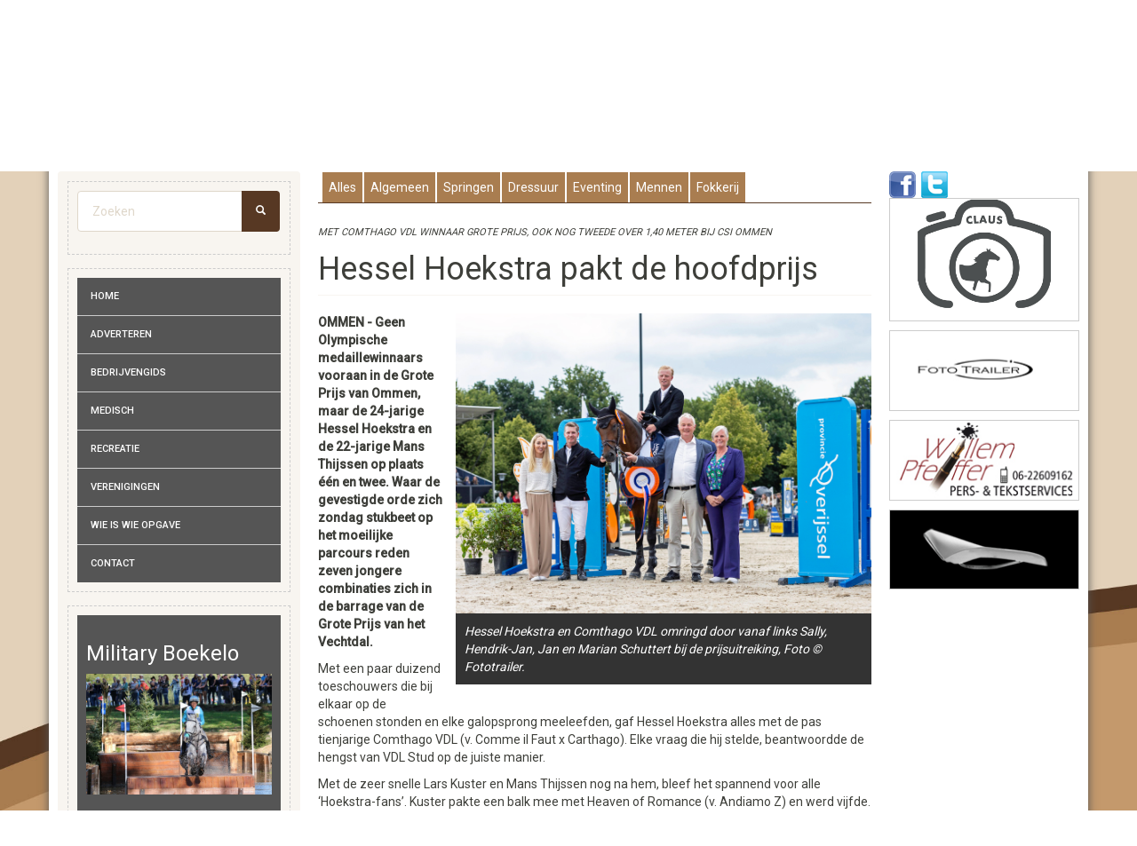

--- FILE ---
content_type: text/html; charset=utf-8
request_url: https://hippischtwente.nl/nieuws/springen/hessel-hoekstra-pakt-de-hoofdprijs
body_size: 14969
content:
<!DOCTYPE html>
<html lang="nl" dir="ltr" prefix="content: http://purl.org/rss/1.0/modules/content/ dc: http://purl.org/dc/terms/ foaf: http://xmlns.com/foaf/0.1/ og: http://ogp.me/ns# rdfs: http://www.w3.org/2000/01/rdf-schema# sioc: http://rdfs.org/sioc/ns# sioct: http://rdfs.org/sioc/types# skos: http://www.w3.org/2004/02/skos/core# xsd: http://www.w3.org/2001/XMLSchema#">
<head>
  <link rel="profile" href="http://www.w3.org/1999/xhtml/vocab" />
  <meta charset="utf-8">
  <meta name="viewport" content="width=device-width, initial-scale=1.0">
  <!--[if IE]><![endif]-->
<meta http-equiv="Content-Type" content="text/html; charset=utf-8" />
<meta name="robots" content="noimageindex" />
<meta name="generator" content="Drupal 7 (https://www.drupal.org)" />
<link rel="canonical" href="https://hippischtwente.nl/nieuws/springen/hessel-hoekstra-pakt-de-hoofdprijs" />
<link rel="shortlink" href="https://hippischtwente.nl/node/17628" />
<link rel="shortcut icon" href="https://hippischtwente.nl/sites/default/files/ht_0.ico" type="image/vnd.microsoft.icon" />
  <title>Hessel Hoekstra pakt de hoofdprijs | Hippisch Twente</title>
  <link type="text/css" rel="stylesheet" href="https://hippischtwente.nl/sites/default/files/css/css_lQaZfjVpwP_oGNqdtWCSpJT1EMqXdMiU84ekLLxQnc4.css" media="all" />
<link type="text/css" rel="stylesheet" href="https://hippischtwente.nl/sites/default/files/css/css_vZ_wrMQ9Og-YPPxa1q4us3N7DsZMJa-14jShHgRoRNo.css" media="all" />
<link type="text/css" rel="stylesheet" href="https://hippischtwente.nl/sites/default/files/css/css_tCgdaEszDa2gsPiLiyF-s0Qh90o0l8VyOxXMgcgLBKw.css" media="all" />
<link type="text/css" rel="stylesheet" href="https://hippischtwente.nl/sites/default/files/css/css_pDnL3TXs_22w2_ebRI-YreYDikJu05TAkMoR8ZL9OTQ.css" media="all" />
<link type="text/css" rel="stylesheet" href="//cdn.jsdelivr.net/bootswatch/3.3.5/sandstone/bootstrap.min.css" media="all" />
<link type="text/css" rel="stylesheet" href="https://hippischtwente.nl/sites/default/files/css/css_bvd-df4j0KYeEpBwGGSPEMVvia3KceLsUvkBUokJoEQ.css" media="all" />
  <!-- HTML5 element support for IE6-8 -->
  <!--[if lt IE 9]>
    <script src="//html5shiv.googlecode.com/svn/trunk/html5.js"></script>
  <![endif]-->
  <script type="text/javascript" src="https://hippischtwente.nl/sites/default/files/minify/jquery.min.1.10.2.min.js?v=1.10.2"></script>
<script type="text/javascript" src="https://hippischtwente.nl/sites/default/files/minify/jquery-extend-3.4.0.1.5.2.min.js?v=1.10.2"></script>
<script type="text/javascript" src="https://hippischtwente.nl/sites/default/files/minify/jquery-html-prefilter-3.5.0-backport.1.5.2.min.js?v=1.10.2"></script>
<script type="text/javascript" src="https://hippischtwente.nl/sites/default/files/minify/jquery.once.1.2.min.js?v=1.2"></script>
<script type="text/javascript" src="https://hippischtwente.nl/sites/default/files/minify/drupal.min.js?t82wvw"></script>
<script type="text/javascript">
<!--//--><![CDATA[//><!--
jQuery.extend(Drupal.settings, {"basePath":"\/","pathPrefix":"","ajaxPageState":{"theme":"bootstrap","theme_token":"lh2_OjULuHjEUciaIIDVvtDYI6Kx-jF2QDSVzJz9eu4","jquery_version":"1.10","js":{"sites\/default\/files\/minify\/views-infinite-scroll.min.js":1,"sites\/all\/modules\/copyprevention\/copyprevention.js":1,"sites\/all\/themes\/bootstrap\/js\/bootstrap.js":1,"sites\/default\/files\/minify\/jquery.min.1.10.2.min.js":1,"sites\/default\/files\/minify\/jquery-extend-3.4.0.1.5.2.min.js":1,"sites\/default\/files\/minify\/jquery-html-prefilter-3.5.0-backport.1.5.2.min.js":1,"sites\/default\/files\/minify\/jquery.once.1.2.min.js":1,"sites\/default\/files\/minify\/drupal.min.js":1,"misc\/jquery.once.js":1,"sites\/default\/files\/minify\/views_slideshow.1.0.min.js":1,"sites\/default\/files\/minify\/jquery.cookie.67fb34f6a866c40d0570.min.js":1,"sites\/default\/files\/minify\/jquery.form.min.2.69.min.js":1,"sites\/default\/files\/minify\/ajax.7.70.min.js":1,"sites\/default\/files\/minify\/jquery_update.0.0.1.min.js":1,"\/\/cdn.jsdelivr.net\/bootstrap\/3.3.5\/js\/bootstrap.min.js":1,"public:\/\/languages\/nl_090Gu7zbgW_ygJA_C8KbF0kmlRgMpTt4mpUsQkSkTB4.js":1,"sites\/default\/files\/minify\/jquery.colorbox-min.min.js":1,"sites\/default\/files\/minify\/colorbox.min.js":1,"sites\/default\/files\/minify\/colorbox_style.min.js":1,"sites\/default\/files\/minify\/video.min.js":1,"sites\/default\/files\/minify\/base.min.js":1,"sites\/default\/files\/minify\/progress.7.70.min.js":1,"sites\/default\/files\/minify\/ajax_view.min.js":1,"sites\/default\/files\/minify\/jquery.cycle.all.min.js":1,"sites\/default\/files\/minify\/googleanalytics.min.js":1,"sites\/default\/files\/minify\/views_slideshow_cycle.min.js":1,"sites\/default\/files\/minify\/copyprevention.min.js":1,"sites\/default\/files\/minify\/custom.min.js":1},"css":{"modules\/system\/system.base.css":1,"sites\/all\/modules\/views_slideshow\/views_slideshow.css":1,"sites\/all\/modules\/calendar\/css\/calendar_multiday.css":1,"modules\/field\/theme\/field.css":1,"sites\/all\/modules\/logintoboggan\/logintoboggan.css":1,"modules\/node\/node.css":1,"sites\/all\/modules\/youtube\/css\/youtube.css":1,"sites\/all\/modules\/views\/css\/views.css":1,"sites\/all\/modules\/ckeditor\/css\/ckeditor.css":1,"sites\/all\/modules\/colorbox\/styles\/default\/colorbox_style.css":1,"sites\/all\/modules\/ctools\/css\/ctools.css":1,"sites\/all\/modules\/video\/css\/video.css":1,"sites\/all\/modules\/views_slideshow\/contrib\/views_slideshow_cycle\/views_slideshow_cycle.css":1,"sites\/all\/modules\/addtoany\/addtoany.css":1,"\/\/cdn.jsdelivr.net\/bootswatch\/3.3.5\/sandstone\/bootstrap.min.css":1,"sites\/all\/themes\/bootstrap\/css\/3.3.5\/overrides-sandstone.min.css":1,"sites\/all\/themes\/bootstrap\/css\/override.css":1}},"colorbox":{"opacity":"0.85","current":"{current} of {total}","previous":"\u00ab Prev","next":"Next \u00bb","close":"Close","maxWidth":"98%","maxHeight":"98%","fixed":true,"mobiledetect":true,"mobiledevicewidth":"480px","file_public_path":"\/sites\/default\/files","specificPagesDefaultValue":"admin*\nimagebrowser*\nimg_assist*\nimce*\nnode\/add\/*\nnode\/*\/edit\nprint\/*\nprintpdf\/*\nsystem\/ajax\nsystem\/ajax\/*"},"viewsSlideshow":{"banners_front-block_1":{"methods":{"goToSlide":["viewsSlideshowPager","viewsSlideshowSlideCounter","viewsSlideshowCycle"],"nextSlide":["viewsSlideshowPager","viewsSlideshowSlideCounter","viewsSlideshowCycle"],"pause":["viewsSlideshowControls","viewsSlideshowCycle"],"play":["viewsSlideshowControls","viewsSlideshowCycle"],"previousSlide":["viewsSlideshowPager","viewsSlideshowSlideCounter","viewsSlideshowCycle"],"transitionBegin":["viewsSlideshowPager","viewsSlideshowSlideCounter"],"transitionEnd":[]},"paused":0},"banners_front-block_3_1":{"methods":{"goToSlide":["viewsSlideshowPager","viewsSlideshowSlideCounter","viewsSlideshowCycle"],"nextSlide":["viewsSlideshowPager","viewsSlideshowSlideCounter","viewsSlideshowCycle"],"pause":["viewsSlideshowControls","viewsSlideshowCycle"],"play":["viewsSlideshowControls","viewsSlideshowCycle"],"previousSlide":["viewsSlideshowPager","viewsSlideshowSlideCounter","viewsSlideshowCycle"],"transitionBegin":["viewsSlideshowPager","viewsSlideshowSlideCounter"],"transitionEnd":[]},"paused":0},"banners_front-block_2_1":{"methods":{"goToSlide":["viewsSlideshowPager","viewsSlideshowSlideCounter","viewsSlideshowCycle"],"nextSlide":["viewsSlideshowPager","viewsSlideshowSlideCounter","viewsSlideshowCycle"],"pause":["viewsSlideshowControls","viewsSlideshowCycle"],"play":["viewsSlideshowControls","viewsSlideshowCycle"],"previousSlide":["viewsSlideshowPager","viewsSlideshowSlideCounter","viewsSlideshowCycle"],"transitionBegin":["viewsSlideshowPager","viewsSlideshowSlideCounter"],"transitionEnd":[]},"paused":0},"banners_front-block_2_2":{"methods":{"goToSlide":["viewsSlideshowPager","viewsSlideshowSlideCounter","viewsSlideshowCycle"],"nextSlide":["viewsSlideshowPager","viewsSlideshowSlideCounter","viewsSlideshowCycle"],"pause":["viewsSlideshowControls","viewsSlideshowCycle"],"play":["viewsSlideshowControls","viewsSlideshowCycle"],"previousSlide":["viewsSlideshowPager","viewsSlideshowSlideCounter","viewsSlideshowCycle"],"transitionBegin":["viewsSlideshowPager","viewsSlideshowSlideCounter"],"transitionEnd":[]},"paused":0},"banners_front-block_2_3":{"methods":{"goToSlide":["viewsSlideshowPager","viewsSlideshowSlideCounter","viewsSlideshowCycle"],"nextSlide":["viewsSlideshowPager","viewsSlideshowSlideCounter","viewsSlideshowCycle"],"pause":["viewsSlideshowControls","viewsSlideshowCycle"],"play":["viewsSlideshowControls","viewsSlideshowCycle"],"previousSlide":["viewsSlideshowPager","viewsSlideshowSlideCounter","viewsSlideshowCycle"],"transitionBegin":["viewsSlideshowPager","viewsSlideshowSlideCounter"],"transitionEnd":[]},"paused":0},"banners_front-block_2_4":{"methods":{"goToSlide":["viewsSlideshowPager","viewsSlideshowSlideCounter","viewsSlideshowCycle"],"nextSlide":["viewsSlideshowPager","viewsSlideshowSlideCounter","viewsSlideshowCycle"],"pause":["viewsSlideshowControls","viewsSlideshowCycle"],"play":["viewsSlideshowControls","viewsSlideshowCycle"],"previousSlide":["viewsSlideshowPager","viewsSlideshowSlideCounter","viewsSlideshowCycle"],"transitionBegin":["viewsSlideshowPager","viewsSlideshowSlideCounter"],"transitionEnd":[]},"paused":0}},"viewsSlideshowCycle":{"#views_slideshow_cycle_main_banners_front-block_1":{"num_divs":1,"id_prefix":"#views_slideshow_cycle_main_","div_prefix":"#views_slideshow_cycle_div_","vss_id":"banners_front-block_1","effect":"scrollHorz","transition_advanced":0,"timeout":5000,"speed":700,"delay":0,"sync":1,"random":0,"pause":1,"pause_on_click":0,"play_on_hover":0,"action_advanced":0,"start_paused":0,"remember_slide":0,"remember_slide_days":1,"pause_in_middle":0,"pause_when_hidden":0,"pause_when_hidden_type":"full","amount_allowed_visible":"","nowrap":0,"pause_after_slideshow":0,"fixed_height":1,"items_per_slide":1,"wait_for_image_load":1,"wait_for_image_load_timeout":3000,"cleartype":0,"cleartypenobg":0,"advanced_options":"{}"},"#views_slideshow_cycle_main_banners_front-block_3_1":{"num_divs":1,"id_prefix":"#views_slideshow_cycle_main_","div_prefix":"#views_slideshow_cycle_div_","vss_id":"banners_front-block_3_1","effect":"fade","transition_advanced":1,"timeout":5000,"speed":700,"delay":0,"sync":0,"random":0,"pause":0,"pause_on_click":0,"play_on_hover":0,"action_advanced":1,"start_paused":0,"remember_slide":0,"remember_slide_days":1,"pause_in_middle":0,"pause_when_hidden":0,"pause_when_hidden_type":"full","amount_allowed_visible":"","nowrap":0,"pause_after_slideshow":0,"fixed_height":0,"items_per_slide":1,"wait_for_image_load":0,"wait_for_image_load_timeout":3000,"cleartype":0,"cleartypenobg":0,"advanced_options":"{}"},"#views_slideshow_cycle_main_banners_front-block_2_1":{"num_divs":1,"id_prefix":"#views_slideshow_cycle_main_","div_prefix":"#views_slideshow_cycle_div_","vss_id":"banners_front-block_2_1","effect":"fade","transition_advanced":1,"timeout":5000,"speed":700,"delay":0,"sync":0,"random":0,"pause":0,"pause_on_click":0,"play_on_hover":0,"action_advanced":1,"start_paused":0,"remember_slide":0,"remember_slide_days":1,"pause_in_middle":0,"pause_when_hidden":0,"pause_when_hidden_type":"full","amount_allowed_visible":"","nowrap":0,"pause_after_slideshow":0,"fixed_height":0,"items_per_slide":1,"wait_for_image_load":0,"wait_for_image_load_timeout":3000,"cleartype":0,"cleartypenobg":0,"advanced_options":"{}"},"#views_slideshow_cycle_main_banners_front-block_2_2":{"num_divs":1,"id_prefix":"#views_slideshow_cycle_main_","div_prefix":"#views_slideshow_cycle_div_","vss_id":"banners_front-block_2_2","effect":"fade","transition_advanced":1,"timeout":5000,"speed":700,"delay":0,"sync":0,"random":0,"pause":0,"pause_on_click":0,"play_on_hover":0,"action_advanced":1,"start_paused":0,"remember_slide":0,"remember_slide_days":1,"pause_in_middle":0,"pause_when_hidden":0,"pause_when_hidden_type":"full","amount_allowed_visible":"","nowrap":0,"pause_after_slideshow":0,"fixed_height":0,"items_per_slide":1,"wait_for_image_load":0,"wait_for_image_load_timeout":3000,"cleartype":0,"cleartypenobg":0,"advanced_options":"{}"},"#views_slideshow_cycle_main_banners_front-block_2_3":{"num_divs":1,"id_prefix":"#views_slideshow_cycle_main_","div_prefix":"#views_slideshow_cycle_div_","vss_id":"banners_front-block_2_3","effect":"fade","transition_advanced":1,"timeout":5000,"speed":700,"delay":0,"sync":0,"random":0,"pause":0,"pause_on_click":0,"play_on_hover":0,"action_advanced":1,"start_paused":0,"remember_slide":0,"remember_slide_days":1,"pause_in_middle":0,"pause_when_hidden":0,"pause_when_hidden_type":"full","amount_allowed_visible":"","nowrap":0,"pause_after_slideshow":0,"fixed_height":0,"items_per_slide":1,"wait_for_image_load":0,"wait_for_image_load_timeout":3000,"cleartype":0,"cleartypenobg":0,"advanced_options":"{}"},"#views_slideshow_cycle_main_banners_front-block_2_4":{"num_divs":1,"id_prefix":"#views_slideshow_cycle_main_","div_prefix":"#views_slideshow_cycle_div_","vss_id":"banners_front-block_2_4","effect":"fade","transition_advanced":1,"timeout":5000,"speed":700,"delay":0,"sync":0,"random":0,"pause":0,"pause_on_click":0,"play_on_hover":0,"action_advanced":1,"start_paused":0,"remember_slide":0,"remember_slide_days":1,"pause_in_middle":0,"pause_when_hidden":0,"pause_when_hidden_type":"full","amount_allowed_visible":"","nowrap":0,"pause_after_slideshow":0,"fixed_height":0,"items_per_slide":1,"wait_for_image_load":0,"wait_for_image_load_timeout":3000,"cleartype":0,"cleartypenobg":0,"advanced_options":"{}"}},"views_infinite_scroll":{"img_path":"https:\/\/hippischtwente.nl\/sites\/all\/modules\/views_infinite_scroll\/images\/ajax-loader.gif","scroll_threshold":200},"views":{"ajax_path":"\/views\/ajax","ajaxViews":{"views_dom_id:d4693594776872bdd5f16c5edd53e201":{"view_name":"nieuws_op_taxonomie","view_display_id":"block","view_args":"43","view_path":"node\/17628","view_base_path":null,"view_dom_id":"d4693594776872bdd5f16c5edd53e201","pager_element":0}}},"urlIsAjaxTrusted":{"\/views\/ajax":true,"\/nieuws\/springen\/hessel-hoekstra-pakt-de-hoofdprijs":true},"googleanalytics":{"trackOutbound":1,"trackMailto":1,"trackDownload":1,"trackDownloadExtensions":"7z|aac|arc|arj|asf|asx|avi|bin|csv|doc(x|m)?|dot(x|m)?|exe|flv|gif|gz|gzip|hqx|jar|jpe?g|js|mp(2|3|4|e?g)|mov(ie)?|msi|msp|pdf|phps|png|ppt(x|m)?|pot(x|m)?|pps(x|m)?|ppam|sld(x|m)?|thmx|qtm?|ra(m|r)?|sea|sit|tar|tgz|torrent|txt|wav|wma|wmv|wpd|xls(x|m|b)?|xlt(x|m)|xlam|xml|z|zip","trackColorbox":1},"copyprevention":{"body":{"selectstart":"selectstart","copy":"copy","contextmenu":"contextmenu"},"images":{"contextmenu":"contextmenu"},"images_min_dimension":"150","transparentgif":"https:\/\/hippischtwente.nl\/sites\/all\/modules\/copyprevention\/transparent.gif"},"bootstrap":{"anchorsFix":"0","anchorsSmoothScrolling":"0","formHasError":1,"popoverEnabled":1,"popoverOptions":{"animation":1,"html":0,"placement":"right","selector":"","trigger":"click","triggerAutoclose":1,"title":"","content":"","delay":0,"container":"body"},"tooltipEnabled":1,"tooltipOptions":{"animation":1,"html":0,"placement":"auto left","selector":"","trigger":"hover focus","delay":0,"container":"body"}}});
//--><!]]>
</script>
<script type="text/javascript" src="https://hippischtwente.nl/misc/jquery.once.js?v=1.2"></script>
<script type="text/javascript" src="https://hippischtwente.nl/sites/default/files/minify/views_slideshow.1.0.min.js?v=1.0"></script>
<script type="text/javascript" src="https://hippischtwente.nl/sites/default/files/minify/jquery.cookie.67fb34f6a866c40d0570.min.js?v=67fb34f6a866c40d0570"></script>
<script type="text/javascript" src="https://hippischtwente.nl/sites/default/files/minify/jquery.form.min.2.69.min.js?v=2.69"></script>
<script type="text/javascript" src="https://hippischtwente.nl/sites/default/files/minify/ajax.7.70.min.js?v=7.72"></script>
<script type="text/javascript" src="https://hippischtwente.nl/sites/default/files/minify/jquery_update.0.0.1.min.js?v=0.0.1"></script>
<script type="text/javascript" src="//cdn.jsdelivr.net/bootstrap/3.3.5/js/bootstrap.min.js"></script>
<script type="text/javascript" src="https://hippischtwente.nl/sites/default/files/languages/nl_090Gu7zbgW_ygJA_C8KbF0kmlRgMpTt4mpUsQkSkTB4.js?t82wvw"></script>
<script type="text/javascript" src="https://hippischtwente.nl/sites/default/files/minify/jquery.colorbox-min.min.js?t82wvw"></script>
<script type="text/javascript" src="https://hippischtwente.nl/sites/default/files/minify/colorbox.min.js?t82wvw"></script>
<script type="text/javascript" src="https://hippischtwente.nl/sites/default/files/minify/colorbox_style.min.js?t82wvw"></script>
<script type="text/javascript" src="https://hippischtwente.nl/sites/default/files/minify/video.min.js?t82wvw"></script>
<script type="text/javascript" src="https://hippischtwente.nl/sites/default/files/minify/base.min.js?t82wvw"></script>
<script type="text/javascript" src="https://hippischtwente.nl/sites/default/files/minify/progress.7.70.min.js?v=7.72"></script>
<script type="text/javascript" src="https://hippischtwente.nl/sites/default/files/minify/ajax_view.min.js?t82wvw"></script>
<script type="text/javascript" src="https://hippischtwente.nl/sites/default/files/minify/jquery.cycle.all.min.js?t82wvw"></script>
<script type="text/javascript" src="https://hippischtwente.nl/sites/default/files/minify/googleanalytics.min.js?t82wvw"></script>
<script type="text/javascript" src="https://hippischtwente.nl/sites/default/files/minify/views_slideshow_cycle.min.js?t82wvw"></script>
<script type="text/javascript">
<!--//--><![CDATA[//><!--
(function(i,s,o,g,r,a,m){i["GoogleAnalyticsObject"]=r;i[r]=i[r]||function(){(i[r].q=i[r].q||[]).push(arguments)},i[r].l=1*new Date();a=s.createElement(o),m=s.getElementsByTagName(o)[0];a.async=1;a.src=g;m.parentNode.insertBefore(a,m)})(window,document,"script","https://www.google-analytics.com/analytics.js","ga");ga("create", "UA-18980522-20", {"cookieDomain":"auto"});ga("set", "anonymizeIp", true);ga("send", "pageview");
//--><!]]>
</script>
<script type="text/javascript">
<!--//--><![CDATA[//><!--
window.a2a_config=window.a2a_config||{};window.da2a={done:false,html_done:false,script_ready:false,script_load:function(){var a=document.createElement('script'),s=document.getElementsByTagName('script')[0];a.type='text/javascript';a.async=true;a.src='https://static.addtoany.com/menu/page.js';s.parentNode.insertBefore(a,s);da2a.script_load=function(){};},script_onready:function(){da2a.script_ready=true;if(da2a.html_done)da2a.init();},init:function(){for(var i=0,el,target,targets=da2a.targets,length=targets.length;i<length;i++){el=document.getElementById('da2a_'+(i+1));target=targets[i];a2a_config.linkname=target.title;a2a_config.linkurl=target.url;if(el){a2a.init('page',{target:el});el.id='';}da2a.done=true;}da2a.targets=[];}};(function ($){Drupal.behaviors.addToAny = {attach: function (context, settings) {if (context !== document && window.da2a) {if(da2a.script_ready)a2a.init_all();da2a.script_load();}}}})(jQuery);a2a_config.callbacks=a2a_config.callbacks||[];a2a_config.callbacks.push({ready:da2a.script_onready});a2a_config.overlays=a2a_config.overlays||[];a2a_config.templates=a2a_config.templates||{};a2a_config.templates.twitter = "Zojuist gelezen: ${title} ${link}";
a2a_config.templates.facebook = "Zojuist gelezen: ${title} ${link}";
a2a_config.templates.google_plus = "Zojuist gelezen: ${title} ${link}";
//--><!]]>
</script>
<script type="text/javascript" src="https://hippischtwente.nl/sites/default/files/minify/custom.min.js?t82wvw"></script>
</head>
<body role="document" class="html not-front not-logged-in two-sidebars page-node page-node- page-node-17628 node-type-nieuws navbar-is-static-top" onselectstart="return false;" oncopy="return false;" oncontextmenu="return false;">
  <div id="skip-link">
    <a href="#main-content" class="element-invisible element-focusable">Overslaan en naar de inhoud gaan</a>
  </div>
    <div class="leaderboard container"><div class="region region-leaderboard"> <section id="block-block-14" class="block block-block clearfix"><div class="row"><div class="col-md-3"><p><a href="/"><img alt="" class="img-responsive" src="/sites/default/files/users/1/ht-logo-v2.png" /></a></p></div><div class="col-md-9"><div class="view view-banners-front view-id-banners_front view-display-id-block view-dom-id-489513e68c404ecbb76eac1697305ee7"><div class="view-content"><div class="skin-default"><div id="views_slideshow_cycle_main_banners_front-block_1" class="views_slideshow_cycle_main views_slideshow_main"><div id="views_slideshow_cycle_teaser_section_banners_front-block_1" class="views-slideshow-cycle-main-frame views_slideshow_cycle_teaser_section"><div id="views_slideshow_cycle_div_banners_front-block_1_0" class="views-slideshow-cycle-main-frame-row views_slideshow_cycle_slide views_slideshow_slide views-row-1 views-row-first views-row-odd" ><div class="views-slideshow-cycle-main-frame-row-item views-row views-row-0 views-row-odd views-row-first"><div class="views-field views-field-field-afbeelding"><div class="field-content"><a href="http://www.rutjespaardenboxen.nl/" title="Rutjes" target="_blank"><img typeof="foaf:Image" class="img-responsive" src="https://hippischtwente.nl/sites/default/files/afbeeldingen/banners/Rutjes%20banner%20728%20zonder%20naw.jpg" width="728" height="90" alt="" /></a></div></div><div class="views-field views-field-edit-node"> <span class="field-content"></span></div></div></div></div></div></div></div></div></section></div></div><div class="main-container container"> <header role="banner" id="page-header"> </header><div class="row"><div class="col-sm-3 visible-md visible-lg" role="complementary"><div class="region region-sidebar-first well"> <section id="block-search-form" class="block block-search clearfix"><form class="form-search content-search" action="/nieuws/springen/hessel-hoekstra-pakt-de-hoofdprijs" method="post" id="search-block-form" accept-charset="UTF-8"><div><div><h2 class="element-invisible">Zoekveld</h2><div class="input-group"><input title="Geef de woorden op waarnaar u wilt zoeken." placeholder="Zoeken" class="form-control form-text" type="text" id="edit-search-block-form--2" name="search_block_form" value="" size="15" maxlength="128" /><span class="input-group-btn"><button type="submit" class="btn btn-primary"><span class="icon glyphicon glyphicon-search" aria-hidden="true"></span></button></span></div><div class="form-actions form-wrapper form-group" id="edit-actions"><button class="element-invisible btn btn-primary form-submit" type="submit" id="edit-submit" name="op" value="Zoeken">Zoeken</button></div><input type="hidden" name="form_build_id" value="form-W8PsfTpD9vwXwtbYxvGgf4c3fCyx_TB4k7-Jd0WJTLg" /><input type="hidden" name="form_id" value="search_block_form" /></div></div></form></section><section id="block-menu-menu-zij-menu" class="block block-menu clearfix"><ul class="menu nav"><li class="first leaf"><a href="/" title="">Home</a></li><li class="leaf"><a href="/adverteren">Adverteren</a></li><li class="leaf"><a href="/bedrijvengids/overzicht">Bedrijvengids</a></li><li class="leaf"><a href="/medisch/overzicht">Medisch</a></li><li class="leaf"><a href="/recreatie/overzicht">Recreatie</a></li><li class="leaf"><a href="/verenigingen/overzicht">Verenigingen</a></li><li class="leaf"><a href="/wie-wie">Wie is wie opgave</a></li><li class="last leaf"><a href="/contact">Contact</a></li></ul></section><section id="block-views-specials-block" class="block block-views clearfix"><div class="view view-specials view-id-specials view-display-id-block view-dom-id-1ce18ab4a462060548a74aefb1141490"><div class="view-content"><div class="views-row views-row-1 views-row-odd views-row-first"><div><h3 class="group-item"><a href="/special/military-boekelo/military-boekelo">Military Boekelo</a></h3></div><div class="views-field views-field-field-afbeelding"><div class="field-content"><a href="/special/military-boekelo/military-boekelo"><img typeof="foaf:Image" class="img-responsive" src="https://hippischtwente.nl/sites/default/files/afbeeldingen/specials/Izzy%20Taylor%20Direct%20Casino%201024.jpg" width="1024" height="664" alt="" /></a></div></div></div><div class="views-row views-row-2 views-row-even"><div><h3 class="group-item"><a href="/special/hippisch-geesteren/hippisch-geesteren">Hippisch Geesteren</a></h3></div><div class="views-field views-field-field-afbeelding"><div class="field-content"><a href="/special/hippisch-geesteren/hippisch-geesteren"><img typeof="foaf:Image" class="img-responsive" src="https://hippischtwente.nl/sites/default/files/afbeeldingen/specials/Logo%20628.jpg" width="628" height="401" alt="" /></a></div></div></div><div class="views-row views-row-3 views-row-odd"><div><h3 class="group-item"><a href="/special/schr-der-masterclass/masterclass-0">Masterclass</a></h3></div><div class="views-field views-field-field-afbeelding"><div class="field-content"><a href="/special/schr-der-masterclass/masterclass-0"><img typeof="foaf:Image" class="img-responsive" src="https://hippischtwente.nl/sites/default/files/afbeeldingen/specials/Bas%20van%20der%20Aa%20Shanroe%20Barney%202%201024.jpg" width="1024" height="680" alt="" /></a></div></div></div><div class="views-row views-row-4 views-row-even"><div><h3 class="group-item"><a href="/special/jumping-schr-der/jumping-schr-der">Jumping Schröder</a></h3></div><div class="views-field views-field-field-afbeelding"><div class="field-content"><a href="/special/jumping-schr-der/jumping-schr-der"><img typeof="foaf:Image" class="img-responsive" src="https://hippischtwente.nl/sites/default/files/afbeeldingen/specials/Hoofdterrein%2025%20628.jpg" width="628" height="291" alt="" /></a></div></div></div><div class="views-row views-row-5 views-row-odd"><div><h3 class="group-item"><a href="/special/concours-twentse-ros/ch-twentse-ros">CH Twentse Ros</a></h3></div><div class="views-field views-field-field-afbeelding"><div class="field-content"><a href="/special/concours-twentse-ros/ch-twentse-ros"><img typeof="foaf:Image" class="img-responsive" src="https://hippischtwente.nl/sites/default/files/afbeeldingen/specials/Krant%202025.jpg" width="1024" height="749" alt="" /></a></div></div></div><div class="views-row views-row-6 views-row-even views-row-last"><div><h3 class="group-item"><a href="/special/csi-twente/csi-twente-0">CSI Twente</a></h3></div><div class="views-field views-field-field-afbeelding"><div class="field-content"><a href="/special/csi-twente/csi-twente-0"><img typeof="foaf:Image" class="img-responsive" src="https://hippischtwente.nl/sites/default/files/afbeeldingen/specials/Janne%20Friederike%20Meyer%20Zimmermann-Buettner%27s%20Minimax%20VP%201024.jpg" width="1024" height="683" alt="" /></a></div></div></div></div></div></section></div></div> <section class="col-sm-6"> <a id="main-content"></a><div class="region region-chapeau"> <section id="block-block-12" class="block block-block clearfix"><div class="quicktabs-ui-wrapper qt-ui-tabs-processed-processed ui-tabs ui-widget ui-widget-content ui-corner-all"><ul class="ui-tabs-alt ui-tabs-nav ui-helper-reset ui-helper-clearfix ui-widget-header ui-corner-all" role="tablist"><li class="ui-state-default ui-corner-top"><a role="presentation" tabindex="-1" class="ui-tabs-anchor" href="/#qt-nieuws_front-ui-tabs1">Alles</a></li><li class="ui-state-default ui-corner-top"><a role="presentation" tabindex="-1" class="ui-tabs-anchor" href="/#qt-nieuws_front-ui-tabs2">Algemeen</a></li><li class="ui-state-default ui-corner-top"><a role="presentation" tabindex="-1" class="ui-tabs-anchor" href="/#qt-nieuws_front-ui-tabs3">Springen</a></li><li class="ui-state-default ui-corner-top"><a role="presentation" tabindex="-1" class="ui-tabs-anchor" href="/#qt-nieuws_front-ui-tabs4">Dressuur</a></li><li class="ui-state-default ui-corner-top"><a role="presentation" tabindex="-1" class="ui-tabs-anchor" href="/#qt-nieuws_front-ui-tabs5">Eventing</a></li><li class="ui-state-default ui-corner-top"><a role="presentation" tabindex="-1" class="ui-tabs-anchor" href="/#qt-nieuws_front-ui-tabs6">Mennen</a></li><li class="ui-state-default ui-corner-top"><a role="presentation" tabindex="-1" class="ui-tabs-anchor" href="/#qt-nieuws_front-ui-tabs7">Fokkerij</a></li></ul></div> </section><section id="block-views-0f57eb7098d128a02475c8229e9cfe95" class="block block-views clearfix"><div class="view view-foto-s-behorende-bij-nieuws view-id-foto_s_behorende_bij_nieuws view-display-id-block_1 view-dom-id-e3c076a5818e22e0051c4b5734251478"><div class="view-content"><div class="views-row views-row-1 views-row-odd views-row-first views-row-last"><div class="views-field views-field-field-chapeau"><div class="field-content">MET COMTHAGO VDL WINNAAR GROTE PRIJS, OOK NOG TWEEDE OVER 1,40 METER BIJ CSI OMMEN</div></div></div></div></div></section></div><h1 class="page-header">Hessel Hoekstra pakt de hoofdprijs</h1><div class="region region-content"> <section id="block-views-bddb0b06469a41d0018b9edd3df8c54d" class="block block-views clearfix"><div class="view view-foto-s-behorende-bij-nieuws view-id-foto_s_behorende_bij_nieuws view-display-id-block view-dom-id-fdbc458c43d97784e95e5e20f53d0689"><div class="view-content"><div class="views-row views-row-1 views-row-odd views-row-first views-row-last"><div class="views-field views-field-field-multiple-afbeelding"><div class="field-content"><img typeof="foaf:Image" class="img-responsive" src="https://hippischtwente.nl/sites/default/files/afbeeldingen/nieuws/Hessel%20Hoekstra%20Comthago%20Ommen%2024%201024.jpg" width="1024" height="740" alt="" title="Hessel Hoekstra en Comthago VDL omringd door vanaf links Sally, Hendrik-Jan, Jan en Marian Schuttert bij de prijsuitreiking, Foto © Fototrailer. " /><div class="image-description"><div class="image-title"></div><div class="image-alt">Hessel Hoekstra en Comthago VDL omringd door vanaf links Sally, Hendrik-Jan, Jan en Marian Schuttert bij de prijsuitreiking, Foto © Fototrailer.</div></div></div></div></div></div></div></section><section id="block-system-main" class="block block-system clearfix"> <article id="node-17628" class="node node-nieuws node-sticky clearfix" about="/nieuws/springen/hessel-hoekstra-pakt-de-hoofdprijs" typeof="sioc:Item foaf:Document"> <header> <span property="dc:title" content="Hessel Hoekstra pakt de hoofdprijs" class="rdf-meta element-hidden"></span><span property="sioc:num_replies" content="0" datatype="xsd:integer" class="rdf-meta element-hidden"></span> </header><div class="field field-name-field-tekst-1 field-type-text-with-summary field-label-hidden"><div class="field-items"><div class="field-item even"><p><strong>OMMEN - Geen Olympische medaillewinnaars vooraan in de Grote Prijs van Ommen, maar de 24-jarige Hessel Hoekstra en de 22-jarige Mans Thijssen op plaats één en twee. Waar de gevestigde orde zich zondag stukbeet op het moeilijke parcours reden zeven jongere combinaties zich in de barrage van de Grote Prijs van het Vechtdal. </strong></p></div></div></div><p>Met een paar duizend toeschouwers die bij elkaar op de schoenen stonden en elke galopsprong meeleefden, gaf Hessel Hoekstra alles met de pas tienjarige Comthago VDL (v. Comme il Faut x Carthago). Elke vraag die hij stelde, beantwoordde de hengst van VDL Stud op de juiste manier.</p><p>Met de zeer snelle Lars Kuster en Mans Thijssen nog na hem, bleef het spannend voor alle ‘Hoekstra-fans’. Kuster pakte een balk mee met Heaven of Romance (v. Andiamo Z) en werd vijfde. Thijssen kwam een kleine seconde te kort met Hello (v. Amber Gambler) en werd tweede. De Ier Alexander Butler was de beste buitenlander op de derde plaats met Jurry Blue K (v. Zirocco Blue VDL).</p><p><strong>Concours zoals gehoopt</strong><br>Een Nederlandse winnaar was de wens van al het publiek in Ommen, maar ook van de organisatie. “Kan niet mooier”, is Hendrik-Jan Schuttert enthousiast. “Topruiters aan de start en iemand uit de buurt die wint. Het concours is gegaan zoals gehoopt. Met gigantisch veel publiek, zelfs toen Nederland moest voetballen zat de tent vol, en een vibe waardoor ruiters er nog een schepje extra bovenop deden. Ik ben heel trots dat we dit met z’n allen hebben neergezet.”</p><p>De Grand Prix was niet voor iedereen een succes. “Het was een lang parcours met veel voorwaartse afstanden en een krappe tijd. Daardoor was de kans groot dat je paard wat vlak ging springen. Het was selectief, maar wel goed gebouwd”, vertelt Hendrik-Jan Schuttert.</p><p><figure role="group" class="caption" style="float:right; width: 50%;"><img alt="" src="/sites/default/files/users/3/Hessel%20Hoerkstra%20Comthago%20VDL%20800.jpg" style="" class="img-responsive"></figure>Hessel Hoekstra mocht 19.800 euro in ontvangst nemen. “Maar het mooiste is dat dit onze eerste overwinning in een Grote Prijs is. Het is zo snel gegaan met Comthago VDL”, vertelt de stalruiter van Erik Wiefferink in Wierden. “Hij heeft me nooit teleurgesteld. Ik denk dat dit een toekomstig teampaard gaat zijn. Hij heeft de hele week al foutloos gesprongen. Op het mooiste concours hier in de buurt. Wat een sfeer hier.”</p><p><strong>Succesverhaal</strong><br>“We hebben de hengst iets meer dan een week voor Jumping Amsterdam, in januari, bij hun neergezet en ze werden direct tweede in de Grote Prijs pver 1,45 meter voor ruiters tot 25 jaar”, vertelt Comthago’s eigenaar Janko van de Lageweg over de start van dit succesverhaal. Hij sprong verheugd van z’n stoel toen de hengst foutloos finishte. “In april wonnen ze al zilver op het NK op het niveau van 1,60 meter. Fantastisch deze samenwerking. Hessel is één van de beste jonge ruiters van Nederland en krijgt topbegeleiding van Erik Wiefferink, een echte vakman. Hier doen we het voor.”</p><p>Ondertussen is Comthago VDL veel gevraagd door fokkers en moest hij zelfs tijdens CSI Ommen aan zijn dekverplichtingen voldoen. “Dat kon hier in de buurt en een steward ging mee”, vertelt Hessel Hoekstra over de bijzondere vrijstelling, aangezien internationale springpaarden tijdens een evenement op het terrein moeten blijven. De dubbelfunctie past de hengst blijkbaar goed. “Hij pakt sowieso altijd super aan”, lacht Hessel Hoekstra, die zich naar een biertje spoedt en nog even tegengehouden wordt om op de foto te gaan met twee jonge fans. Het eindfeest kan beginnen.</p><p><strong>Tweede over 1,40 meter</strong><br><figure role="group" class="caption" style="float:right; width: 50%;"><img alt="" src="/sites/default/files/users/3/Regina%20Leeuwen%20Cherry%20Tania%201024.jpg" style="" class="img-responsive"></figure>Hessel Hoekstra sloot de rubriek over 1,40 meter op tijd als tweede af met zijn achtjarige voshengst VDL Legodermus Pp (v. Harley). In de door Pim Mulder met de schimmelhengst Jagger Srk gewonnen proef kwam Hoekstra 0,12 seconde te kort op de nummer één. Eric ten Cate belandde met de tienjarige bruine ruin Jr RAG (v. Voltaire Pref) op de achtste plaats.</p><p>Regina Leeuwen was met de veertienjarige vosmerrie Cherry Tania (v. Cellestial)  op de vierde plaats de beste ruiter uit de regio in de strijd om de ‘kleine’ Grote Prijs over 1,40 meter met barrage voor het CSI1*Hessel Hoekstra eindigde als vijfde met de twaalfjarige bruine merrie Helena van Perbeemd (v. Eldorado van de Zeshoek) en Rens Grootelaar als achtste met de achtjarige zwarte hengst Plot Royale (v. Plot Blue). De overwinning was voor Arienne Sternlicht met Kumina Dellas Caccia. Ze bleef Dennis van den Brink op La Rouge JT (v. Ducati van Schuttershof) één tiende seconde voor.</p><p>Meer info en uitslagen: <a href="http://www.csiommen.nl"><strong>www.csiommen.nl</strong></a></p><p><em>Foto midden: Hessel Hoekstra met Comthago VDL. Onder: Regina Leeuwen met Cherry Tania.</em><br> </p> <footer><ul class="links list-inline"><li class="addtoany first"><span><span class="a2a_kit a2a_kit_size_32 a2a_target addtoany_list" id="da2a_1"> Deel dit bericht. <br/><a class="a2a_button_facebook"></a><a class="a2a_button_twitter"></a><a class="a2a_button_pinterest"></a> </span>
<script type="text/javascript">
<!--//--><![CDATA[//><!--
if(window.da2a)da2a.script_load();
//--><!]]>
</script></span></li><li class="comment-add last"><a href="/comment/reply/17628#comment-form" title="Deel uw mening over dit bericht.">Reactie toevoegen</a></li></ul> </footer> </article></section><section id="block-views-banners-front-block-3" class="block block-views clearfix"><div class="view view-banners-front view-id-banners_front view-display-id-block_3 view-dom-id-ff69c0be93e360fef9ca585c4eaf39a8"><div class="view-content"><div class="skin-default"><div id="views_slideshow_cycle_main_banners_front-block_3_1" class="views_slideshow_cycle_main views_slideshow_main"><div id="views_slideshow_cycle_teaser_section_banners_front-block_3_1" class="views-slideshow-cycle-main-frame views_slideshow_cycle_teaser_section"><div id="views_slideshow_cycle_div_banners_front-block_3_1_0" class="views-slideshow-cycle-main-frame-row views_slideshow_cycle_slide views_slideshow_slide views-row-1 views-row-first views-row-odd" ><div class="views-slideshow-cycle-main-frame-row-item views-row views-row-0 views-row-odd views-row-first"><div class="views-field views-field-field-afbeelding"><div class="field-content"><a href="https://eurodrome.nl" title="Eurodrome Internetdiensten" target="_blank"><img typeof="foaf:Image" class="img-responsive" src="https://hippischtwente.nl/sites/default/files/afbeeldingen/banners/eurodrome.gif" width="728" height="90" alt="" /></a></div></div><div class="views-field views-field-edit-node"> <span class="field-content"></span></div></div></div></div></div></div></div></div></section><section id="block-views-nieuws-op-taxonomie-block" class="block block-views clearfix"><div class="view view-nieuws-op-taxonomie view-id-nieuws_op_taxonomie view-display-id-block view-dom-id-d4693594776872bdd5f16c5edd53e201"><div class="view-header"><h2>Meer
Springen</h2></div><div class="view-content"><div class="views-row views-row-1 views-row-odd views-row-first"><div class="views-field views-field-title"><h2 class="field-content"><a href="/nieuws/springen/fraaie-primeur-voor-gerben-morsink">Fraaie primeur voor Gerben Morsink</a></h2></div><div class="views-field views-field-field-multiple-afbeelding"><div class="field-content"><a href="/nieuws/springen/fraaie-primeur-voor-gerben-morsink"><img typeof="foaf:Image" class="img-responsive" src="https://hippischtwente.nl/sites/default/files/styles/thumbnail/public/afbeeldingen/nieuws/Gerben%20Morsink%20Corthago%20Liza%20800_0.jpg?itok=mJO-x7hW" width="79" height="100" alt="" title="Foto Gerben Morsink met Corthago Z ©Liza Artamonova." /></a></div></div><div class="views-field views-field-view-node"> <span class="field-content btn btn-default pull-right"><a href="/nieuws/springen/fraaie-primeur-voor-gerben-morsink">&raquo;</a></span></div><div class="views-field views-field-created"> <span class="field-content">MÜNSTER – Nog nooit in de rijke historie van het CSI in Münster won een Nederlander het Championat  van die stad. Tot Gerben Morsink de ban brak. Met... (12-01-2026)</span></div></div><div class="views-row views-row-2 views-row-even"><div class="views-field views-field-title"><h2 class="field-content"><a href="/nieuws/springen/kim-emmen-schrijft-historie-basel">Kim Emmen schrijft historie in Basel</a></h2></div><div class="views-field views-field-field-multiple-afbeelding"><div class="field-content"><a href="/nieuws/springen/kim-emmen-schrijft-historie-basel"><img typeof="foaf:Image" class="img-responsive" src="https://hippischtwente.nl/sites/default/files/styles/thumbnail/public/afbeeldingen/nieuws/CHIO%20Kim%20Emmen%20Imagine%201024.jpg?itok=xJXo0rAq" width="100" height="81" alt="" title="Kim Emmen met Imagine NOP." /></a></div></div><div class="views-field views-field-view-node"> <span class="field-content btn btn-default pull-right"><a href="/nieuws/springen/kim-emmen-schrijft-historie-basel">&raquo;</a></span></div><div class="views-field views-field-created"> <span class="field-content">BASEL - Kim Emmen schreef dit weekend in Basel geschiedenis. Met haar machtige schimmelruin Imagine NOP werd ze vrijdagavond voor het eerst winnaar... (12-01-2026)</span></div></div><div class="views-row views-row-3 views-row-odd"><div class="views-field views-field-title"><h2 class="field-content"><a href="/nieuws/springen/steven-veldhuis-erkent-zijn-meerdere">Steven Veldhuis erkent zijn meerdere</a></h2></div><div class="views-field views-field-field-multiple-afbeelding"><div class="field-content"><a href="/nieuws/springen/steven-veldhuis-erkent-zijn-meerdere"><img typeof="foaf:Image" class="img-responsive" src="https://hippischtwente.nl/sites/default/files/styles/thumbnail/public/afbeeldingen/nieuws/Steven%20Veldhuis%20Larado%20O%201024%20MM.jpg?itok=SXGm2FQH" width="100" height="70" alt="" title="Foto Steven Veldhuis met Larado O © Mariol Middel" /></a></div></div><div class="views-field views-field-view-node"> <span class="field-content btn btn-default pull-right"><a href="/nieuws/springen/steven-veldhuis-erkent-zijn-meerdere">&raquo;</a></span></div><div class="views-field views-field-created"> <span class="field-content">GRONINGEN - Steven Veldhuis en Annelies Vorsselmans eindigden zaterdag keurig als tweede en derde in de strijd om de Grote Prijs van het IICH... (11-01-2026)</span></div></div><div class="views-row views-row-4 views-row-even"><div class="views-field views-field-title"><h2 class="field-content"><a href="/nieuws/springen/highway-tn-verhuisd-naar-amerika">Highway TN verhuisd naar Amerika</a></h2></div><div class="views-field views-field-field-multiple-afbeelding"><div class="field-content"><a href="/nieuws/springen/highway-tn-verhuisd-naar-amerika"><img typeof="foaf:Image" class="img-responsive" src="https://hippischtwente.nl/sites/default/files/styles/thumbnail/public/afbeeldingen/nieuws/Willem%20Greve%20Highway%20TN%20NOP%201024_6.jpg?itok=meKbLDpB" width="100" height="70" alt="" title="Willem Greve tijdens zijn winnende rit met Higway TN in Den Bosch in 2024." /></a></div></div><div class="views-field views-field-view-node"> <span class="field-content btn btn-default pull-right"><a href="/nieuws/springen/highway-tn-verhuisd-naar-amerika">&raquo;</a></span></div><div class="views-field views-field-created"> <span class="field-content">GEESTEREN (G) – De veertienjarige bruine hengst Highway TN (v. Eldorado van de Zeshoek) is voor de rest van dit jaar verhuurd aan de Amerikaanse... (10-01-2026)</span></div></div><div class="views-row views-row-5 views-row-odd"><div class="views-field views-field-title"><h2 class="field-content"><a href="/nieuws/springen/mart-ijland-piekt-eerste-kwalificatie">Mart IJland piekt in eerste kwalificatie</a></h2></div><div class="views-field views-field-field-multiple-afbeelding"><div class="field-content"><a href="/nieuws/springen/mart-ijland-piekt-eerste-kwalificatie"><img typeof="foaf:Image" class="img-responsive" src="https://hippischtwente.nl/sites/default/files/styles/thumbnail/public/afbeeldingen/nieuws/Mart%20IJland%20Phenix%20van%20de%20Noordheuvel%20MM%201024.jpg?itok=QARK9dUf" width="100" height="67" alt="" title="Foto Mart IJland met Phenix van de Noordheuvel © Mariol Middel" /></a></div></div><div class="views-field views-field-view-node"> <span class="field-content btn btn-default pull-right"><a href="/nieuws/springen/mart-ijland-piekt-eerste-kwalificatie">&raquo;</a></span></div><div class="views-field views-field-created"> <span class="field-content">GRONINGEN – Mart IJland boekte donderdag een fraaie zege in de eerste kwalificatie voor de Grote Prijs van het IICH Groningen. Met zijn elfjarige... (09-01-2026)</span></div></div><div class="views-row views-row-6 views-row-even"><div class="views-field views-field-title"><h2 class="field-content"><a href="/nieuws/springen/het-duo-veldhuis-slaat-weer-toe">Het duo Veldhuis slaat weer toe</a></h2></div><div class="views-field views-field-field-multiple-afbeelding"><div class="field-content"><a href="/nieuws/springen/het-duo-veldhuis-slaat-weer-toe"><img typeof="foaf:Image" class="img-responsive" src="https://hippischtwente.nl/sites/default/files/styles/thumbnail/public/afbeeldingen/nieuws/Steven%20Veldhuis%20Jadessoh%202%201024%20MH_1.jpg?itok=7kNnzKP9" width="100" height="67" alt="" title="Foto Steven Veldhuis met Jadessoh 2 © Marjon Hoen." /></a></div></div><div class="views-field views-field-view-node"> <span class="field-content btn btn-default pull-right"><a href="/nieuws/springen/het-duo-veldhuis-slaat-weer-toe">&raquo;</a></span></div><div class="views-field views-field-created"> <span class="field-content">MARIENHEEM – Het duo Veldhuis liet zich tijdens de Sallandse Ruiterdagen weer eens van zijn beste kant zien. Vader Steven en zoon  Stef bezetten... (07-01-2026)</span></div></div><div class="views-row views-row-7 views-row-odd"><div class="views-field views-field-title"><h2 class="field-content"><a href="/nieuws/springen/cindy-kosse-vertolkt-absolute-hoofdrol">Cindy Kosse vertolkt absolute hoofdrol</a></h2></div><div class="views-field views-field-field-multiple-afbeelding"><div class="field-content"><a href="/nieuws/springen/cindy-kosse-vertolkt-absolute-hoofdrol"><img typeof="foaf:Image" class="img-responsive" src="https://hippischtwente.nl/sites/default/files/styles/thumbnail/public/afbeeldingen/nieuws/Cindy%20Kosse%20MSH%20Mickey%20800.jpg?itok=a4Z1dM2-" width="75" height="100" alt="" title="Foto Cindy Kosse met MSH Mickey © Ashley Claus." /></a></div></div><div class="views-field views-field-view-node"> <span class="field-content btn btn-default pull-right"><a href="/nieuws/springen/cindy-kosse-vertolkt-absolute-hoofdrol">&raquo;</a></span></div><div class="views-field views-field-created"> <span class="field-content">WIERDEN – Cindy Kosse vertolkte de absolute hoofdrol tijdens het Kerstindoor in Wierden. In manege De Vossenbos eiste de talentvolle amazone in de... (05-01-2026)</span></div></div><div class="views-row views-row-8 views-row-even"><div class="views-field views-field-title"><h2 class="field-content"><a href="/nieuws/springen/jesse-berkers-en-joanne-wes-op-dreef">Jesse Berkers en Joanne Wes op dreef</a></h2></div><div class="views-field views-field-field-multiple-afbeelding"><div class="field-content"><a href="/nieuws/springen/jesse-berkers-en-joanne-wes-op-dreef"><img typeof="foaf:Image" class="img-responsive" src="https://hippischtwente.nl/sites/default/files/styles/thumbnail/public/afbeeldingen/nieuws/Jesse%20Berkers%20Oklahoma%20Vg%201024.jpg?itok=sNYkuuf9" width="100" height="67" alt="" title="Jesse Berkers met Oklahoma Vg." /></a></div></div><div class="views-field views-field-view-node"> <span class="field-content btn btn-default pull-right"><a href="/nieuws/springen/jesse-berkers-en-joanne-wes-op-dreef">&raquo;</a></span></div><div class="views-field views-field-created"> <span class="field-content">GRONINGEN – Jesse Berkers en Joanne Wes sloten zaterdag de nationale versie van het indoor concours hippique in Groningen af met prima prestaties.... (04-01-2026)</span></div></div><div class="views-row views-row-9 views-row-odd"><div class="views-field views-field-title"><h2 class="field-content"><a href="/nieuws/springen/willem-greve-herovert-de-leiding">Willem Greve herovert de leiding</a></h2></div><div class="views-field views-field-field-multiple-afbeelding"><div class="field-content"><a href="/nieuws/springen/willem-greve-herovert-de-leiding"><img typeof="foaf:Image" class="img-responsive" src="https://hippischtwente.nl/sites/default/files/styles/thumbnail/public/afbeeldingen/nieuws/Willem%20Greve%20Grandorado.JPG?itok=Ozb_tjS0" width="100" height="67" alt="" title="Foto Willem Greve met Grandorado TN NOP © Ashley Claus." /></a></div></div><div class="views-field views-field-view-node"> <span class="field-content btn btn-default pull-right"><a href="/nieuws/springen/willem-greve-herovert-de-leiding">&raquo;</a></span></div><div class="views-field views-field-created"> <span class="field-content">MECHELEN – Met een vijfde plaats in de zevende wedstrijd van de reeks heroverde Willem Greve maandag in Mechelen de koppositie op de ranglijst van de... (31-12-2025)</span></div></div><div class="views-row views-row-10 views-row-even"><div class="views-field views-field-title"><h2 class="field-content"><a href="/nieuws/springen/prima-optredens-van-hessel-hoekstra">Prima optredens van Hessel Hoekstra</a></h2></div><div class="views-field views-field-field-multiple-afbeelding"><div class="field-content"><a href="/nieuws/springen/prima-optredens-van-hessel-hoekstra"><img typeof="foaf:Image" class="img-responsive" src="https://hippischtwente.nl/sites/default/files/styles/thumbnail/public/afbeeldingen/nieuws/Hessel%20Hoekstra%20Comthago%20VDL1%201024_0.jpg?itok=wVZH8MZP" width="100" height="68" alt="" title="Hessel Hoekstra met VDL Comthago VDL. Foto © Ashley Claus." /></a></div></div><div class="views-field views-field-view-node"> <span class="field-content btn btn-default pull-right"><a href="/nieuws/springen/prima-optredens-van-hessel-hoekstra">&raquo;</a></span></div><div class="views-field views-field-created"> <span class="field-content">LONDON – Hessel Hoekstra presteerde zaterdag en zondag prima tijdens het CSI5* in Londen. Zowel met zijn elfjarige Holsteiner tophengst Comthago VDL... (21-12-2025)</span></div></div><div class="views-row views-row-11 views-row-odd"><div class="views-field views-field-title"><h2 class="field-content"><a href="/nieuws/springen/pim-mulder-kent-geen-genade">Pim Mulder kent geen genade</a></h2></div><div class="views-field views-field-field-multiple-afbeelding"><div class="field-content"><a href="/nieuws/springen/pim-mulder-kent-geen-genade"><img typeof="foaf:Image" class="img-responsive" src="https://hippischtwente.nl/sites/default/files/styles/thumbnail/public/afbeeldingen/nieuws/Pim%20Mulder%20It%27s%20Possible%20SRK%201024.jpg?itok=aCE90e_-" width="100" height="67" alt="" title="Pim Mulder bij de prijsuitreiking met rechts van hem Fabiënne en Jonny Roelofsen. " /></a></div></div><div class="views-field views-field-view-node"> <span class="field-content btn btn-default pull-right"><a href="/nieuws/springen/pim-mulder-kent-geen-genade">&raquo;</a></span></div><div class="views-field views-field-created"> <span class="field-content">WIERDEN – Pim Mulder kende zaterdagavond geen genade met de concurrentie in de afsluitende Grote Prijs van  de zevende editie van de Roelofsen Horse... (21-12-2025)</span></div></div><div class="views-row views-row-12 views-row-even"><div class="views-field views-field-title"><h2 class="field-content"><a href="/nieuws/springen/zoon-en-vader-veldhuis-domineren">Zoon en vader Veldhuis domineren</a></h2></div><div class="views-field views-field-field-multiple-afbeelding"><div class="field-content"><a href="/nieuws/springen/zoon-en-vader-veldhuis-domineren"><img typeof="foaf:Image" class="img-responsive" src="https://hippischtwente.nl/sites/default/files/styles/thumbnail/public/afbeeldingen/nieuws/Stef%20Veldhuis%20.jpg?itok=HGrqGBhM" width="82" height="100" alt="" title="Stef Veldhuis op archieffoto." /></a></div></div><div class="views-field views-field-view-node"> <span class="field-content btn btn-default pull-right"><a href="/nieuws/springen/zoon-en-vader-veldhuis-domineren">&raquo;</a></span></div><div class="views-field views-field-created"> <span class="field-content">WIERDEN – De toprubriek van Winter Jumping Wierden over 1,35 meter met twee fasen eindigde vrijdag in een dubbele triomf voor zoon Stef en vader... (20-12-2025)</span></div></div><div class="views-row views-row-13 views-row-odd"><div class="views-field views-field-title"><h2 class="field-content"><a href="/nieuws/springen/succes-jordy-wilken-vossenbos">Succes Jordy Wilken in Vossenbos</a></h2></div><div class="views-field views-field-field-multiple-afbeelding"><div class="field-content"><a href="/nieuws/springen/succes-jordy-wilken-vossenbos"><img typeof="foaf:Image" class="img-responsive" src="https://hippischtwente.nl/sites/default/files/styles/thumbnail/public/afbeeldingen/nieuws/Jordy%20Wilken%20Domein%20de%20Lavei%202a%201024.jpg?itok=21O2V_CZ" width="100" height="67" alt="" title="Jordy Wilken met Domein de Lavei 2." /></a></div></div><div class="views-field views-field-view-node"> <span class="field-content btn btn-default pull-right"><a href="/nieuws/springen/succes-jordy-wilken-vossenbos">&raquo;</a></span></div><div class="views-field views-field-created"> <span class="field-content">WIERDEN – Jordy Wilken bleek woensdag de sterkste in de rubriek over 1,30 meter met twee fasen tijdens Winter Jumping Wierden. In manege De Vossenbos... (18-12-2025)</span></div></div><div class="views-row views-row-14 views-row-even"><div class="views-field views-field-title"><h2 class="field-content"><a href="/nieuws/springen/hessel-hoekstra-derde-gp-poznan">Hessel Hoekstra derde in GP Poznan</a></h2></div><div class="views-field views-field-field-multiple-afbeelding"><div class="field-content"><a href="/nieuws/springen/hessel-hoekstra-derde-gp-poznan"><img typeof="foaf:Image" class="img-responsive" src="https://hippischtwente.nl/sites/default/files/styles/thumbnail/public/afbeeldingen/nieuws/Hessel%20Hoekstra%20Comthago%201024_1.JPG?itok=Jmph34-Z" width="100" height="64" alt="" title="Foto Hessel Hoekstra met Comthago VDL © Ashley Claus." /></a></div></div><div class="views-field views-field-view-node"> <span class="field-content btn btn-default pull-right"><a href="/nieuws/springen/hessel-hoekstra-derde-gp-poznan">&raquo;</a></span></div><div class="views-field views-field-created"> <span class="field-content">POZNAN – Hessel Hoekstra maakte zondag een prima indruk in de strijd om de Grote Prijs tijdens de Cavaliada Tour in het Poolse Poznan over 1,50 meter... (10-12-2025)</span></div></div><div class="views-row views-row-15 views-row-odd"><div class="views-field views-field-title"><h2 class="field-content"><a href="/nieuws/springen/willem-greve-blijft-schitteren">Willem Greve blijft schitteren</a></h2></div><div class="views-field views-field-field-multiple-afbeelding"><div class="field-content"><a href="/nieuws/springen/willem-greve-blijft-schitteren"><img typeof="foaf:Image" class="img-responsive" src="https://hippischtwente.nl/sites/default/files/styles/thumbnail/public/afbeeldingen/nieuws/Willem%20Greve%20Pretty%20Woman%20van%20%27t%20Paradijs%201024_0.jpg?itok=5ol_O4fV" width="100" height="69" alt="" title="Willem Greve met Pretty Woman van &#039;t Paradijs © Ashley Claus." /></a></div></div><div class="views-field views-field-view-node"> <span class="field-content btn btn-default pull-right"><a href="/nieuws/springen/willem-greve-blijft-schitteren">&raquo;</a></span></div><div class="views-field views-field-created"> <span class="field-content">A CORUÑA – Willem Greve blijft schitteren op absoluut topniveau. Zondag zegevierde hij met zijn topmerrie Pretty Woman van ’t Paradijs (v. Vigo d’... (07-12-2025)</span></div></div><div class="views-row views-row-16 views-row-even"><div class="views-field views-field-title"><h2 class="field-content"><a href="/nieuws/springen-twente-cup-springen-paarden/voorzitter-de-ster-op-eigen-feestje">Voorzitter de ster op ‘eigen’ feestje</a></h2></div><div class="views-field views-field-field-multiple-afbeelding"><div class="field-content"><a href="/nieuws/springen-twente-cup-springen-paarden/voorzitter-de-ster-op-eigen-feestje"><img typeof="foaf:Image" class="img-responsive" src="https://hippischtwente.nl/sites/default/files/styles/thumbnail/public/afbeeldingen/nieuws/Roderick%20van%20den%20Engh%20Lover%20Boy%201024_0.jpg?itok=LGKpwKoK" width="100" height="68" alt="" title="Roderick van den Engh met Lover Boy." /></a></div></div><div class="views-field views-field-view-node"> <span class="field-content btn btn-default pull-right"><a href="/nieuws/springen-twente-cup-springen-paarden/voorzitter-de-ster-op-eigen-feestje">&raquo;</a></span></div><div class="views-field views-field-created"> <span class="field-content">SAASVELD – Het scenario kon niet beter zijn. Een voorzitter die zich de hele week de benen uit het lijf loopt en toch nog even de tijd vindt om op... (07-12-2025)</span></div></div><div class="views-row views-row-17 views-row-odd"><div class="views-field views-field-title"><h2 class="field-content"><a href="/nieuws/springen/no-lle-klokman-steelt-de-show">Noëlle Klokman steelt de show</a></h2></div><div class="views-field views-field-field-multiple-afbeelding"><div class="field-content"><a href="/nieuws/springen/no-lle-klokman-steelt-de-show"><img typeof="foaf:Image" class="img-responsive" src="https://hippischtwente.nl/sites/default/files/styles/thumbnail/public/afbeeldingen/nieuws/Noelle%20Klokman%20Lightning%20Isriwica%20800.jpg?itok=SqNaNxqC" width="82" height="100" alt="" title="Noëlle Klokman met Lightning Isriwica." /></a></div></div><div class="views-field views-field-view-node"> <span class="field-content btn btn-default pull-right"><a href="/nieuws/springen/no-lle-klokman-steelt-de-show">&raquo;</a></span></div><div class="views-field views-field-created"> <span class="field-content">SAASVELD – Noëlle Klokman stal vrijdagavond de show tijdens de Grote Prijs van de Twentse Ruiterdagen in  Saasveld. In de barrage van de wedstrijd... (06-12-2025)</span></div></div><div class="views-row views-row-18 views-row-even"><div class="views-field views-field-title"><h2 class="field-content"><a href="/nieuws/springen/drie-keer-top-drie-voor-eric-ten-cate">Drie keer top drie voor Eric ten Cate</a></h2></div><div class="views-field views-field-field-multiple-afbeelding"><div class="field-content"><a href="/nieuws/springen/drie-keer-top-drie-voor-eric-ten-cate"><img typeof="foaf:Image" class="img-responsive" src="https://hippischtwente.nl/sites/default/files/styles/thumbnail/public/afbeeldingen/nieuws/Eric%20ten%20Cate%20Nandorado%20JJ%20800.jpg?itok=o4OgKq24" width="79" height="100" alt="" title="Eric ten Cate op Nandorado JJ, waarmee hij eerste werd over 1,35 meter en tweede over 1,30 meter." /></a></div></div><div class="views-field views-field-view-node"> <span class="field-content btn btn-default pull-right"><a href="/nieuws/springen/drie-keer-top-drie-voor-eric-ten-cate">&raquo;</a></span></div><div class="views-field views-field-created"> <span class="field-content">SAASVELD – Eric ten Cate was woensdag in de Ankerhal van Saasveld na een spannend verlopen wedstrijd met twee fasen de lachende winnaar na de rubriek... (03-12-2025)</span></div></div><div class="views-row views-row-19 views-row-odd"><div class="views-field views-field-title"><h2 class="field-content"><a href="/nieuws/springen/willem-greve-domineert-achterhoek">Willem Greve domineert in Achterhoek</a></h2></div><div class="views-field views-field-field-multiple-afbeelding"><div class="field-content"><a href="/nieuws/springen/willem-greve-domineert-achterhoek"><img typeof="foaf:Image" class="img-responsive" src="https://hippischtwente.nl/sites/default/files/styles/thumbnail/public/afbeeldingen/nieuws/Willem%20Greve%20Sir%20Minka%20Z.jpg?itok=9hc5ngbw" width="78" height="100" alt="" title="Willem Greve met Sir Minka Z na de Grote Prijs. Foto © Jumping De Achterhoek." /></a></div></div><div class="views-field views-field-view-node"> <span class="field-content btn btn-default pull-right"><a href="/nieuws/springen/willem-greve-domineert-achterhoek">&raquo;</a></span></div><div class="views-field views-field-created"> <span class="field-content">VRAGENDER – Met onder het zadel onder meer een van zijn recente troeven Sir Minka Z presenteerde Willem Greve zich afgelopen weekend uitstekend... (03-12-2025)</span></div></div><div class="views-row views-row-20 views-row-even views-row-last"><div class="views-field views-field-title"><h2 class="field-content"><a href="/nieuws/springen/twentse-zeges-finales-gmb">Twentse zeges in finales GMB</a></h2></div><div class="views-field views-field-field-multiple-afbeelding"><div class="field-content"><a href="/nieuws/springen/twentse-zeges-finales-gmb"><img typeof="foaf:Image" class="img-responsive" src="https://hippischtwente.nl/sites/default/files/styles/thumbnail/public/afbeeldingen/nieuws/Steven%20Veldhuis%20Pardi%20GMB%201024.jpg?itok=r6uvChG1" width="100" height="67" alt="" title="Steven Veldhuis met Pardi bij de prijsuitreiking. Foto © GMB" /></a></div></div><div class="views-field views-field-view-node"> <span class="field-content btn btn-default pull-right"><a href="/nieuws/springen/twentse-zeges-finales-gmb">&raquo;</a></span></div><div class="views-field views-field-created"> <span class="field-content">VRAGENDER – Beide zeges in de finales van de GMB Jonge Paarden Competitie in Vragender werden afgelopen weekend en prooi voor Twentse combinaties. (03-12-2025)</span></div></div></div><ul class="pager pager--infinite-scroll pager--infinite-scroll-auto"><li class="pager__item"> <a href="/nieuws/springen/hessel-hoekstra-pakt-de-hoofdprijs?page=1">Show More</a></li></ul></div></section></div> </section><div class="col-sm-3 visible-sm visible-xs" role="complementary"><div class="region region-sidebar-first well"><div class="region region-sidebar-first well"> <section id="block-search-form" class="block block-search clearfix"><form class="form-search content-search" action="/nieuws/springen/hessel-hoekstra-pakt-de-hoofdprijs" method="post" id="search-block-form" accept-charset="UTF-8"><div><div><h2 class="element-invisible">Zoekveld</h2><div class="input-group"><input title="Geef de woorden op waarnaar u wilt zoeken." placeholder="Zoeken" class="form-control form-text" type="text" id="edit-search-block-form--2" name="search_block_form" value="" size="15" maxlength="128" /><span class="input-group-btn"><button type="submit" class="btn btn-primary"><span class="icon glyphicon glyphicon-search" aria-hidden="true"></span></button></span></div><div class="form-actions form-wrapper form-group" id="edit-actions"><button class="element-invisible btn btn-primary form-submit" type="submit" id="edit-submit" name="op" value="Zoeken">Zoeken</button></div><input type="hidden" name="form_build_id" value="form-W8PsfTpD9vwXwtbYxvGgf4c3fCyx_TB4k7-Jd0WJTLg" /><input type="hidden" name="form_id" value="search_block_form" /></div></div></form></section><section id="block-menu-menu-zij-menu" class="block block-menu clearfix"><ul class="menu nav"><li class="first leaf"><a href="/" title="">Home</a></li><li class="leaf"><a href="/adverteren">Adverteren</a></li><li class="leaf"><a href="/bedrijvengids/overzicht">Bedrijvengids</a></li><li class="leaf"><a href="/medisch/overzicht">Medisch</a></li><li class="leaf"><a href="/recreatie/overzicht">Recreatie</a></li><li class="leaf"><a href="/verenigingen/overzicht">Verenigingen</a></li><li class="leaf"><a href="/wie-wie">Wie is wie opgave</a></li><li class="last leaf"><a href="/contact">Contact</a></li></ul></section><section id="block-views-specials-block" class="block block-views clearfix"><div class="view view-specials view-id-specials view-display-id-block view-dom-id-1ce18ab4a462060548a74aefb1141490"><div class="view-content"><div class="views-row views-row-1 views-row-odd views-row-first"><div><h3 class="group-item"><a href="/special/military-boekelo/military-boekelo">Military Boekelo</a></h3></div><div class="views-field views-field-field-afbeelding"><div class="field-content"><a href="/special/military-boekelo/military-boekelo"><img typeof="foaf:Image" class="img-responsive" src="https://hippischtwente.nl/sites/default/files/afbeeldingen/specials/Izzy%20Taylor%20Direct%20Casino%201024.jpg" width="1024" height="664" alt="" /></a></div></div></div><div class="views-row views-row-2 views-row-even"><div><h3 class="group-item"><a href="/special/hippisch-geesteren/hippisch-geesteren">Hippisch Geesteren</a></h3></div><div class="views-field views-field-field-afbeelding"><div class="field-content"><a href="/special/hippisch-geesteren/hippisch-geesteren"><img typeof="foaf:Image" class="img-responsive" src="https://hippischtwente.nl/sites/default/files/afbeeldingen/specials/Logo%20628.jpg" width="628" height="401" alt="" /></a></div></div></div><div class="views-row views-row-3 views-row-odd"><div><h3 class="group-item"><a href="/special/schr-der-masterclass/masterclass-0">Masterclass</a></h3></div><div class="views-field views-field-field-afbeelding"><div class="field-content"><a href="/special/schr-der-masterclass/masterclass-0"><img typeof="foaf:Image" class="img-responsive" src="https://hippischtwente.nl/sites/default/files/afbeeldingen/specials/Bas%20van%20der%20Aa%20Shanroe%20Barney%202%201024.jpg" width="1024" height="680" alt="" /></a></div></div></div><div class="views-row views-row-4 views-row-even"><div><h3 class="group-item"><a href="/special/jumping-schr-der/jumping-schr-der">Jumping Schröder</a></h3></div><div class="views-field views-field-field-afbeelding"><div class="field-content"><a href="/special/jumping-schr-der/jumping-schr-der"><img typeof="foaf:Image" class="img-responsive" src="https://hippischtwente.nl/sites/default/files/afbeeldingen/specials/Hoofdterrein%2025%20628.jpg" width="628" height="291" alt="" /></a></div></div></div><div class="views-row views-row-5 views-row-odd"><div><h3 class="group-item"><a href="/special/concours-twentse-ros/ch-twentse-ros">CH Twentse Ros</a></h3></div><div class="views-field views-field-field-afbeelding"><div class="field-content"><a href="/special/concours-twentse-ros/ch-twentse-ros"><img typeof="foaf:Image" class="img-responsive" src="https://hippischtwente.nl/sites/default/files/afbeeldingen/specials/Krant%202025.jpg" width="1024" height="749" alt="" /></a></div></div></div><div class="views-row views-row-6 views-row-even views-row-last"><div><h3 class="group-item"><a href="/special/csi-twente/csi-twente-0">CSI Twente</a></h3></div><div class="views-field views-field-field-afbeelding"><div class="field-content"><a href="/special/csi-twente/csi-twente-0"><img typeof="foaf:Image" class="img-responsive" src="https://hippischtwente.nl/sites/default/files/afbeeldingen/specials/Janne%20Friederike%20Meyer%20Zimmermann-Buettner%27s%20Minimax%20VP%201024.jpg" width="1024" height="683" alt="" /></a></div></div></div></div></div></section></div></div></div><div class="col-sm-3 banner-kolom" role="complementary"><div class="region region-sidebar-second"> <section id="block-block-17" class="block block-block clearfix"><p><a href="http://www.facebook.com/Hippischtwente" target="_blank"><img alt="" src="/sites/default/files/users/1/social/facebook.png" style="height:30px; width:30px" /></a>  <a href="http://www.twitter.com/hippischtwente" target="_blank"><img alt="" src="/sites/default/files/users/1/social/twitter.png" style="height:30px; width:30px" /></a></p></section><section id="block-block-8" class="block block-block clearfix"><div class="view view-banners-front view-id-banners_front view-display-id-block_2 view-dom-id-54213161df5c6967039c13e4c0514619"><div class="view-content"><div class="skin-default"><div id="views_slideshow_cycle_main_banners_front-block_2_1" class="views_slideshow_cycle_main views_slideshow_main"><div id="views_slideshow_cycle_teaser_section_banners_front-block_2_1" class="views-slideshow-cycle-main-frame views_slideshow_cycle_teaser_section"><div id="views_slideshow_cycle_div_banners_front-block_2_1_0" class="views-slideshow-cycle-main-frame-row views_slideshow_cycle_slide views_slideshow_slide views-row-1 views-row-first views-row-odd" ><div class="views-slideshow-cycle-main-frame-row-item views-row views-row-0 views-row-odd views-row-first"><div class="views-field views-field-field-afbeelding"><div class="field-content"><a href="https://www.oypo.nl/nl/clauscloseup" title="Claus Close Up" target="_blank"><img typeof="foaf:Image" class="img-responsive" src="https://hippischtwente.nl/sites/default/files/afbeeldingen/banners/Claus%20Close%20Up%20logo%20800.jpg" width="800" height="516" alt="" /></a></div></div><div class="views-field views-field-edit-node"> <span class="field-content"></span></div></div></div></div></div></div></div></div><div class="view view-banners-front view-id-banners_front view-display-id-block_2 view-dom-id-c259aa682006995742ddeb6884501ad0"><div class="view-content"><div class="skin-default"><div id="views_slideshow_cycle_main_banners_front-block_2_2" class="views_slideshow_cycle_main views_slideshow_main"><div id="views_slideshow_cycle_teaser_section_banners_front-block_2_2" class="views-slideshow-cycle-main-frame views_slideshow_cycle_teaser_section"><div id="views_slideshow_cycle_div_banners_front-block_2_2_0" class="views-slideshow-cycle-main-frame-row views_slideshow_cycle_slide views_slideshow_slide views-row-1 views-row-first views-row-odd" ><div class="views-slideshow-cycle-main-frame-row-item views-row views-row-0 views-row-odd views-row-first"><div class="views-field views-field-field-afbeelding"><div class="field-content"><a href="http://www.fototrailer.nl/" title="Fototrailer" target="_blank"><img typeof="foaf:Image" class="img-responsive" src="https://hippischtwente.nl/sites/default/files/afbeeldingen/banners/fototrailer%5B1%5D.jpg" width="215" height="90" alt="" /></a></div></div><div class="views-field views-field-edit-node"> <span class="field-content"></span></div></div></div></div></div></div></div></div><div class="view view-banners-front view-id-banners_front view-display-id-block_2 view-dom-id-2bfd5b9cc32b5062a55497ce3f696dce"><div class="view-content"><div class="skin-default"><div id="views_slideshow_cycle_main_banners_front-block_2_3" class="views_slideshow_cycle_main views_slideshow_main"><div id="views_slideshow_cycle_teaser_section_banners_front-block_2_3" class="views-slideshow-cycle-main-frame views_slideshow_cycle_teaser_section"><div id="views_slideshow_cycle_div_banners_front-block_2_3_0" class="views-slideshow-cycle-main-frame-row views_slideshow_cycle_slide views_slideshow_slide views-row-1 views-row-first views-row-odd" ><div class="views-slideshow-cycle-main-frame-row-item views-row views-row-0 views-row-odd views-row-first"><div class="views-field views-field-field-afbeelding"><div class="field-content"><a href="http://www.willempfeiffer.nl/" title="Willem Pfeiffer" target="_blank"><img typeof="foaf:Image" class="img-responsive" src="https://hippischtwente.nl/sites/default/files/afbeeldingen/banners/willempfeiffer%5B1%5D.jpg" width="215" height="90" alt="" /></a></div></div><div class="views-field views-field-edit-node"> <span class="field-content"></span></div></div></div></div></div></div></div></div><div class="view view-banners-front view-id-banners_front view-display-id-block_2 view-dom-id-08dae076c780e12aa1716d8e14572d3a"><div class="view-content"><div class="skin-default"><div id="views_slideshow_cycle_main_banners_front-block_2_4" class="views_slideshow_cycle_main views_slideshow_main"><div id="views_slideshow_cycle_teaser_section_banners_front-block_2_4" class="views-slideshow-cycle-main-frame views_slideshow_cycle_teaser_section"><div id="views_slideshow_cycle_div_banners_front-block_2_4_0" class="views-slideshow-cycle-main-frame-row views_slideshow_cycle_slide views_slideshow_slide views-row-1 views-row-first views-row-odd" ><div class="views-slideshow-cycle-main-frame-row-item views-row views-row-0 views-row-odd views-row-first"><div class="views-field views-field-field-afbeelding"><div class="field-content"><a href="http://www.slangenbeektweewielers.nl/" title="Slangenbeek" target="_blank"><img typeof="foaf:Image" class="img-responsive" src="https://hippischtwente.nl/sites/default/files/afbeeldingen/banners/banner_sbTweewielers%5B1%5D.gif" width="215" height="90" alt="" /></a></div></div><div class="views-field views-field-edit-node"> <span class="field-content"></span></div></div></div></div></div></div></div></div><div class="view view-banners-front view-id-banners_front view-display-id-block_2 view-dom-id-93d420e52ad33ec38ba2f34dd93ef49c"></div><div class="view view-banners-front view-id-banners_front view-display-id-block_2 view-dom-id-80be8fc2275653fd16702a3b5ea64e1c"></div><div class="view view-banners-front view-id-banners_front view-display-id-block_2 view-dom-id-548b8bed33dfbdf43eb7ea1c9b0a0432"></div></section><section id="block-block-19" class="block block-block clearfix">
<script async src="//pagead2.googlesyndication.com/pagead/js/adsbygoogle.js"></script>
<ins class="adsbygoogle" style="display:block" data-ad-client="ca-pub-5403178637894828" data-ad-slot="9621904394" data-ad-format="auto"></ins>
<script>
(adsbygoogle = window.adsbygoogle || []).push({});
</script>
</section></div></div></div></div> <footer class="footer container"><div class="region region-footer"> <section id="block-block-9" class="block block-block clearfix"> &copy; Copyright 2026 Hippisch Twente</section><section id="block-block-18" class="block block-block clearfix">
<script async src="//pagead2.googlesyndication.com/pagead/js/adsbygoogle.js"></script>
<ins class="adsbygoogle" style="display:inline-block;width:728px;height:90px" data-ad-client="ca-pub-5403178637894828" data-ad-slot="7233307996"></ins>
<script>
(adsbygoogle = window.adsbygoogle || []).push({});
</script>
</section></div> </footer>  <script type="text/javascript" src="https://hippischtwente.nl/sites/default/files/minify/views-infinite-scroll.min.js?t82wvw"></script>
<script type="text/javascript" src="https://hippischtwente.nl/sites/default/files/minify/copyprevention.min.js?t82wvw"></script>
<script type="text/javascript">
<!--//--><![CDATA[//><!--
da2a.targets=[
{title:"Hessel Hoekstra pakt de hoofdprijs",url:"https:\/\/hippischtwente.nl\/nieuws\/springen\/hessel-hoekstra-pakt-de-hoofdprijs"}];
da2a.html_done=true;if(da2a.script_ready&&!da2a.done)da2a.init();da2a.script_load();
//--><!]]>
</script>
<script type="text/javascript" src="https://hippischtwente.nl/sites/all/themes/bootstrap/js/bootstrap.js?t82wvw"></script>
</body>
</html>


--- FILE ---
content_type: text/html; charset=utf-8
request_url: https://www.google.com/recaptcha/api2/aframe
body_size: 265
content:
<!DOCTYPE HTML><html><head><meta http-equiv="content-type" content="text/html; charset=UTF-8"></head><body><script nonce="sRujm1muHSVT71gvLa0yhw">/** Anti-fraud and anti-abuse applications only. See google.com/recaptcha */ try{var clients={'sodar':'https://pagead2.googlesyndication.com/pagead/sodar?'};window.addEventListener("message",function(a){try{if(a.source===window.parent){var b=JSON.parse(a.data);var c=clients[b['id']];if(c){var d=document.createElement('img');d.src=c+b['params']+'&rc='+(localStorage.getItem("rc::a")?sessionStorage.getItem("rc::b"):"");window.document.body.appendChild(d);sessionStorage.setItem("rc::e",parseInt(sessionStorage.getItem("rc::e")||0)+1);localStorage.setItem("rc::h",'1768631905166');}}}catch(b){}});window.parent.postMessage("_grecaptcha_ready", "*");}catch(b){}</script></body></html>

--- FILE ---
content_type: text/css
request_url: https://hippischtwente.nl/sites/default/files/css/css_bvd-df4j0KYeEpBwGGSPEMVvia3KceLsUvkBUokJoEQ.css
body_size: 4866
content:
a .glyphicon-spin,fieldset .panel-heading a.panel-title:hover{text-decoration:none}.tabs-left>.nav-tabs>li:focus,.tabs-left>.nav-tabs>li>a:focus,.tabs-right>.nav-tabs>li:focus,.tabs-right>.nav-tabs>li>a:focus{outline:0}html.overlay-open .navbar-fixed-top{z-index:400}html.js fieldset.collapsed{border-left-width:1px;border-right-width:1px;height:auto}html.js input.form-autocomplete{background-image:none}html.js .autocomplete-throbber{background-position:100% 2px;background-repeat:no-repeat;display:inline-block;height:15px;margin:2px 0 0 2px;width:15px}html.js .autocomplete-throbber.throbbing{background-position:100% -18px}body{position:relative}body.admin-expanded.admin-vertical.admin-nw .navbar,body.admin-expanded.admin-vertical.admin-sw .navbar{margin-left:260px}body.navbar-is-fixed-top{padding-top:64px!important}body.navbar-is-fixed-bottom{padding-bottom:64px!important}body.toolbar{padding-top:30px!important}body.toolbar .navbar-fixed-top{top:30px}body.toolbar.navbar-is-fixed-top{padding-top:94px!important}body.toolbar-drawer{padding-top:64px!important}body.toolbar-drawer .navbar-fixed-top{top:64px}body.toolbar-drawer.navbar-is-fixed-top{padding-top:128px!important}body.admin-menu .navbar-fixed-top{top:29px}body.admin-menu.navbar-is-fixed-top{padding-top:93px!important}body div#admin-toolbar{z-index:1600}body #admin-menu,body #admin-toolbar,body #toolbar{-webkit-box-shadow:none;box-shadow:none}body #admin-menu{margin:0;padding:0;position:fixed;z-index:1600}body #admin-menu .dropdown li{line-height:normal}@media screen and (min-width:768px){.navbar.container{max-width:720px}}@media screen and (min-width:992px){.navbar.container{max-width:940px}}@media screen and (min-width:1200px){.navbar.container{max-width:1140px}}.navbar.container,.navbar.container-fluid{margin-top:20px}.navbar.container-fluid>.container-fluid,.navbar.container>.container{margin:0;padding:0;width:auto}#overlay-container,.overlay-element,.overlay-modal-background{z-index:1500}#toolbar{z-index:1600}.modal{z-index:1620}.modal-dialog{z-index:1630}.ctools-modal-dialog .modal-body{width:100%!important;overflow:auto}.book-toc>.dropdown-menu,.region-help .block,div.image-widget-data{overflow:hidden}.modal-backdrop{z-index:1610}.footer{margin-top:45px;padding-top:35px;padding-bottom:36px;border-top:1px solid #E5E5E5}.element-invisible{margin:0;padding:0;width:1px}.navbar .logo{margin-right:-15px;padding-left:15px;padding-right:15px}ul.secondary{float:left}@media screen and (min-width:768px){.navbar .logo{margin-right:0;padding-left:0}ul.secondary{float:right}}.block:first-child h2.block-title,.page-header{margin-top:0}p:last-child{margin-bottom:0}.region-help>.glyphicon{font-size:18px;float:left;margin:-.05em .5em 0 0}form#search-block-form{margin:0}.navbar #block-search-form{float:none;margin:5px 0 5px 5px}@media screen and (min-width:992px){.navbar #block-search-form{float:right}}.navbar #block-search-form .input-group-btn{width:auto}.navbar-search .control-group{margin-bottom:0}ul.action-links{margin:16px 0;padding:0}ul.action-links li{display:inline;margin:0;padding:0 12px 0 0}ul.action-links .glyphicon{padding-right:.5em}.uneditable-input,input,select,textarea{max-width:100%;width:auto}.filter-wrapper .form-type-select .filter-list,.managed-files.table td:first-child{width:100%}input.error{color:#d9534f;border-color:#ebccd1}fieldset legend.panel-heading{float:left;line-height:1em;margin:0}fieldset .panel-body{clear:both;display:inherit}.form-type-password-confirm label,.panel-heading{display:block}fieldset .panel-heading a.panel-title{color:inherit;display:block;margin:-10px -15px;padding:10px 15px}.form-group:last-child,.panel:last-child{margin-bottom:0}.form-horizontal .form-group{margin-left:0;margin-right:0}.form-actions{clear:both}div.image-widget-data{float:none}table.sticky-header{z-index:1}.resizable-textarea textarea{border-radius:4px 4px 0 0}.ajax-progress-bar,.filter-wrapper{border-radius:0 0 4px 4px}.text-format-wrapper{margin-bottom:15px}.text-format-wrapper .filter-wrapper,.text-format-wrapper>.form-type-textarea{margin-bottom:0}.filter-wrapper .panel-body{padding:7px}.filter-wrapper .form-type-select{min-width:30%}.filter-help{margin-top:5px;text-align:center}@media screen and (min-width:768px){.filter-help{float:right}}.filter-help .glyphicon{margin:0 5px 0 0;vertical-align:text-top}.checkbox:first-child,.radio:first-child{margin-top:0}.checkbox:last-child,.radio:last-child{margin-bottom:0}.control-group .help-inline,.help-block{color:#DFD7CA;font-size:12px;margin:5px 0 10px;padding:0}a.tabledrag-handle .handle{height:auto;width:auto}.error{color:#d9534f}div.error,table tr.error{background-color:#f2dede;color:#d9534f}.form-group.error,.form-group.has-error{background:0 0}.form-group.error .control-label,.form-group.error label,.form-group.has-error .control-label,.form-group.has-error label{color:#d9534f;font-weight:600}.form-group.error .uneditable-input,.form-group.error input,.form-group.error select,.form-group.error textarea,.form-group.has-error .uneditable-input,.form-group.has-error input,.form-group.has-error select,.form-group.has-error textarea{color:#3E3F3A}.form-group.error .help-block,.form-group.error .help-inline,.form-group.has-error .help-block,.form-group.has-error .help-inline{color:#98978B}.nav-tabs{margin-bottom:10px}ul li.collapsed,ul li.expanded,ul li.leaf{list-style:none}.tabs--secondary{margin:0 0 10px}.submitted{margin-bottom:1em;font-style:italic;font-weight:400;color:#777}.alert a,.book-toc>.dropdown-menu>li:nth-child(1)>a{font-weight:700}.form-type-password-confirm{position:relative}.form-type-password-confirm label .label{float:right}.form-type-password-confirm .password-help{padding-left:2em}@media (min-width:768px){.form-type-password-confirm .password-help{border-left:1px solid #DFD7CA;left:50%;margin-left:15px;position:absolute}}@media (min-width:992px){.form-type-password-confirm .password-help{left:33.33333333%}}.form-type-password-confirm .progress{background:0 0;border-radius:0 0 5px 5px;-webkit-box-shadow:none;box-shadow:none;height:4px;margin:-5px 0 0}.form-type-password-confirm .form-type-password{clear:left}.form-type-password-confirm .form-control-feedback{right:15px}.form-type-password-confirm .help-block{clear:both}ul.pagination li>a.progress-disabled{float:left}.form-autocomplete .glyphicon{color:#DFD7CA;font-size:120%}.form-autocomplete .glyphicon.glyphicon-spin{color:#325D88}.form-autocomplete .input-group-addon{background-color:#fff}.ajax-progress-bar{border:1px solid #DFD7CA;margin:-1px 0 0;padding:12px 16px;width:100%}.ajax-progress-bar .progress{height:8px;margin:0}.ajax-progress-bar .message,.ajax-progress-bar .percentage{color:#98978B;font-size:12px;line-height:1em;margin:5px 0 0;padding:0}.glyphicon-spin{display:inline-block;-o-animation:spin 1s infinite linear;-webkit-animation:spin 1s infinite linear;animation:spin 1s infinite linear}a .glyphicon-spin{display:inline-block}@-webkit-keyframes spin{0%{-webkit-transform:rotate(0)}100%{-webkit-transform:rotate(359deg)}}@-o-keyframes spin{0%{-o-transform:rotate(0)}100%{-o-transform:rotate(359deg)}}@keyframes spin{0%{-webkit-transform:rotate(0);-o-transform:rotate(0);transform:rotate(0)}100%{-webkit-transform:rotate(359deg);-o-transform:rotate(359deg);transform:rotate(359deg)}}.tabbable{margin-bottom:20px}.tabs-below>.nav-tabs,.tabs-left>.nav-tabs,.tabs-right>.nav-tabs{border-bottom:0}.tabs-below>.nav-tabs .summary,.tabs-left>.nav-tabs .summary,.tabs-right>.nav-tabs .summary{color:#DFD7CA;font-size:12px}.tab-pane>.panel-heading{display:none}.tab-content>.active{display:block}.tabs-below>.nav-tabs{border-top:1px solid #DFD7CA}.tabs-below>.nav-tabs>li{margin-top:-1px;margin-bottom:0}.tabs-below>.nav-tabs>li>a{border-radius:0 0 4px 4px}.tabs-below>.nav-tabs>li>a:focus,.tabs-below>.nav-tabs>li>a:hover{border-top-color:#DFD7CA;border-bottom-color:transparent}.tabs-below>.nav-tabs>.active>a,.tabs-below>.nav-tabs>.active>a:focus,.tabs-below>.nav-tabs>.active>a:hover{border-color:transparent #DFD7CA #DFD7CA}.tabs-left>.nav-tabs,.tabs-right>.nav-tabs{padding-bottom:20px;width:220px}.tabs-left>.nav-tabs>li,.tabs-right>.nav-tabs>li{float:none}.tabs-left>.nav-tabs>li>a,.tabs-right>.nav-tabs>li>a{margin-right:0;margin-bottom:3px}.tabs-left>.tab-content,.tabs-right>.tab-content{border-radius:0 4px 4px;-webkit-box-shadow:0 1px 1px rgba(0,0,0,.05);box-shadow:0 1px 1px rgba(0,0,0,.05);border:1px solid #DFD7CA;overflow:hidden;padding:10px 15px}.tabs-left>.nav-tabs{float:left;margin-right:-1px}.tabs-left>.nav-tabs>li>a{border-radius:4px 0 0 4px}.tabs-left>.nav-tabs>li>a:focus,.tabs-left>.nav-tabs>li>a:hover{border-color:#DFD7CA}.tabs-left>.nav-tabs>.active>a,.tabs-left>.nav-tabs>.active>a:focus,.tabs-left>.nav-tabs>.active>a:hover{border-color:#DFD7CA transparent #DFD7CA #DFD7CA;-webkit-box-shadow:-1px 1px 1px rgba(0,0,0,.05);box-shadow:-1px 1px 1px rgba(0,0,0,.05)}.tabs-right>.nav-tabs{float:right;margin-left:-1px}.tabs-right>.nav-tabs>li>a{border-radius:0 4px 4px 0}.tabs-right>.nav-tabs>li>a:focus,.tabs-right>.nav-tabs>li>a:hover{border-color:#DFD7CA;-webkit-box-shadow:1px 1px 1px rgba(0,0,0,.05);box-shadow:1px 1px 1px rgba(0,0,0,.05)}.tabs-right>.nav-tabs>.active>a,.tabs-right>.nav-tabs>.active>a:focus,.tabs-right>.nav-tabs>.active>a:hover{border-color:#DFD7CA #DFD7CA #DFD7CA transparent}td.checkbox,td.radio,th.checkbox,th.radio{display:table-cell}.views-display-settings .label{font-size:100%;color:#666}.views-display-settings .footer{padding:0;margin:4px 0 0}.views-exposed-form .views-exposed-widget .btn{margin-top:1.8em}table .checkbox input[type=checkbox],table .radio input[type=radio]{max-width:inherit}.form-horizontal .form-group label{position:relative;min-height:1px;margin-top:0;margin-bottom:0;padding-top:7px;padding-left:15px;padding-right:15px;text-align:right}@media (min-width:768px){.form-horizontal .form-group label{float:left;width:16.66666667%}body.navbar-is-fixed-top.navbar-administration.navbar-vertical.navbar-tray-open .navbar-fixed-top{left:240px;left:24rem}}.alert-danger a,.alert-info a,.alert-success a,.alert-warning a{color:#e6e6e6}div.image-style-new,div.image-style-new div{display:block}div.image-style-new div.input-group{display:table}.table-striped>tbody>tr:nth-child(odd)>td.module,.table>tbody>tr>td.module,td.module{background:#DFD7CA;font-weight:700}.book-toc>.dropdown-menu>.dropdown-header{white-space:nowrap}.book-toc>.dropdown-menu .dropdown-menu{-webkit-box-shadow:none;box-shadow:none;border:0;display:block;font-size:12px;margin:0;padding:0;position:static;width:100%}.book-toc>.dropdown-menu .dropdown-menu>li{padding-left:20px}.book-toc>.dropdown-menu .dropdown-menu>li>a{margin-left:-40px;padding-left:60px}#features-filter .form-item.form-type-checkbox{padding-left:20px}fieldset.features-export-component{font-size:12px}fieldset.features-export-component,html.js #features-export-form fieldset.features-export-component{margin:0 0 10px}fieldset.features-export-component .panel-heading{padding:5px 10px}fieldset.features-export-component .panel-heading a.panel-title{font-size:12px;font-weight:500;margin:-5px -10px;padding:5px 10px}fieldset.features-export-component .panel-body{padding:0 10px}div.features-export-list{margin:-11px 0 10px;padding:0 10px}div.features-export-list .form-type-checkbox,fieldset.features-export-component .component-select .form-type-checkbox{line-height:1em;margin:5px 5px 5px 0!important;min-height:0;padding:3px 3px 3px 25px!important}div.features-export-list .form-type-checkbox input[type=checkbox],fieldset.features-export-component .component-select .form-type-checkbox input[type=checkbox]{margin-top:0}body.navbar-is-fixed-top.navbar-administration.navbar-horizontal.navbar-tray-open .navbar-fixed-top{top:79px}body.navbar-is-fixed-top.navbar-administration .navbar-fixed-top{top:39px}.navbar-administration #navbar-administration.navbar-oriented .navbar-bar{z-index:1032}.navbar-administration #navbar-administration .navbar-tray{z-index:1031}body.navbar-is-fixed-top.navbar-administration{padding-top:103px!important}body.navbar-is-fixed-top.navbar-administration.navbar-horizontal.navbar-tray-open{padding-top:143px!important}body.navbar-tray-open.navbar-vertical.navbar-fixed{margin-left:24rem}#navbar-administration.navbar-oriented .navbar-tray-vertical{width:24rem}
html{background:transparent url(/sites/all/themes/bootstrap/images/bg.jpg) no-repeat fixed center center / cover;height:100%;}body{background:none;}body.front #block-system-main{display:none;}.navbar-default{border-color:#CCC;}a,a:hover,a:focus{color:#555;text-decoration:none;}#block-system-main a,#block-system-main a:hover,#block-system-main a:focus{text-decoration:underline;font-style:italic;}.navbar-header{margin:0 25px 0 0!important;}.leaderboard{margin:0 auto;}.search-result .search-info{display:none;}.footer{background:#555;color:#FFF;padding-bottom:15px;padding-top:15px;width:100%;}#block-block-11{float:left;margin:0 15px 0 0;}#block-views-banners-front-block{padding:15px 0 0;}.view-banners-front{margin:44px 0 5px;}table{width:100%;}td{vertical-align:top;}.ui-widget-header{background:none;border-bottom:1px solid #573823;border-left:none;border-top:none;border-right:none;overflow:hidden;}.ui-widget-content{border:none;}.ui-tabs .ui-tabs-panel{padding:15px 0;}.ui-state-default,.ui-widget-content .ui-state-default,.ui-widget-header .ui-state-default{background:#a97d50;}.ui-state-default.ui-tabs-active,.ui-widget-content .ui-state-default.ui-tabs-active,.ui-widget-header .ui-state-default.ui-tabs-active{background:#573823;}.ui-state-default a,.ui-widget-content .ui-state-default a,.ui-widget-header .ui-state-default a{color:#FFF;}.ui-tabs .ui-tabs-nav li{border-bottom-width:0;float:left;list-style:outside none none;margin:1px 2px 0 0;padding:0;position:relative;top:0;white-space:nowrap;}.ui-tabs .ui-tabs-nav li a{padding:0.5em 0.5em;}.ui-tabs-alt{padding:0 5px;}.ui-tabs-alt.ui-tabs li{margin:0 5px 0 0;}.ui-tabs-alt a{border-radius:3px 3px 0;display:block;}.region-sidebar-first .nav > li > a{background:#555;color:#FFF;border-bottom:1px solid #CCC;}.region-sidebar-first .nav > li.last > a{border:none;}caption{color:#573823;font-weight:bold;}.view-nieuws td.col-first{padding:0 15px 30px 0;}.view-nieuws td.col-last{padding:0 0 30px 15px;}.view-banners-front .views-field-field-afbeelding img{margin:0 auto;}#views_slideshow_cycle_main_foto_s_behorende_bij_nieuws-block img{width:100%;}#block-views-video-block .views-field-field-video,.view-agenda-komende-maand .views-field-field-afbeelding{float:left;margin:0 10px 10px 0;}#block-views-video-block .views-row{border-bottom:1px solid #CCC;margin:0 0 15px;padding:10px 0;}#block-views-video-block .views-row-last{border:none;}#block-views-banners-front-block-1 .view img{box-shadow:0 0 10px #555;}#block-block-8 .view{margin:0 0 10px;}#block-block-8 .views-field-field-afbeelding{border:1px solid #CCC;}#block-views-nieuws-op-taxonomie-block .views-row{overflow:hidden;}.btn-primary:hover,.btn-primary{background-color:#573823;}#block-views-nieuws-op-taxonomie-block .views-field-created{}#block-views-nieuws-op-taxonomie-block .views-field-field-multiple-afbeelding{float:left;margin:0 10px 10px 0;}#block-block-8{padding-bottom:0px;}#block-block-9{margin:15px 0 0;}.region-sidebar-first .block{border:1px dashed #CCC;margin:0 0 15px;padding:10px;}#block-views-agenda-komende-maand-block-1 ul.pager{margin:0;}#views_slideshow_cycle_teaser_section_banners_front-block{margin:0 auto;}.views-row{overflow:hidden;position:relative;}#block-block-5{margin:0 0 15px;}#block-block-7 .views-row{border:1px dashed #CCC;margin:0 0 10px;padding:10px;}#block-views-banners-front-block-3{margin:15px 0;}.views-field-title{font-weight:bold;font-size:28px;}.views-field-body{margin:10px 0;}.views-field-field-categorie{color:#325d88;}.teampager{padding:0;}.team-prev a,.team-next a,#block-views-teamleden-overzicht-block-1 .view-footer a,.views-field-view-node a{color:#FFF;font-size:11px;text-transform:uppercase;}#block-views-nieuws-block-1 .views-row-last{margin:0 0 10px;}.view-display-id-page_1 .views-field-field-video{float:left;margin:0 10px 10px 0;width:50%;}.view-nieuws .views-field-view-node,.view-nieuws .views-field-field-tekst-1{display:none;margin:0 0 10px;}.view-nieuws .views-field-view-node{clear:both;}.view-nieuws .views-field-field-multiple-afbeelding{float:left;margin:0 10px 10px 0;width:20%;}.view-nieuws .views-row-first .views-field-field-multiple-afbeelding{float:right;width:50%;}.view-nieuws .views-row-first .views-field-field-multiple-afbeelding{float:right;margin:10px 0 -23px;width:100%;}.view-nieuws .views-row-first .views-field-title{padding:5px 10px;}.view-nieuws .views-row-first .views-field-field-tekst-1-1{display:none;}#block-views-nieuws-op-taxonomie-block .views-row,#block-quicktabs-nieuws-front .views-row{border-bottom:1px solid #F1F1F1;padding:10px 0;}#block-views-nieuws-op-taxonomie-block .views-row-last,#block-quicktabs-nieuws-front .views-row-last{border:none;}#block-views-nieuws-op-taxonomie-block .views-row h2,#block-quicktabs-nieuws-front h2{font-size:16px;font-weight:bold;margin:0 0 5px;}#block-quicktabs-nieuws-front .views-row-first h2{font-size:22px;}.col-xs-1,.col-sm-1,.col-md-1,.col-lg-1,.col-xs-2,.col-sm-2,.col-md-2,.col-lg-2,.col-xs-3,.col-sm-3,.col-md-3,.col-lg-3,.col-xs-4,.col-sm-4,.col-md-4,.col-lg-4,.col-xs-5,.col-sm-5,.col-md-5,.col-lg-5,.col-xs-6,.col-sm-6,.col-md-6,.col-lg-6,.col-xs-7,.col-sm-7,.col-md-7,.col-lg-7,.col-xs-8,.col-sm-8,.col-md-8,.col-lg-8,.col-xs-9,.col-sm-9,.col-md-9,.col-lg-9,.col-xs-10,.col-sm-10,.col-md-10,.col-lg-10,.col-xs-11,.col-sm-11,.col-md-11,.col-lg-11,.col-xs-12,.col-sm-12,.col-md-12,.col-lg-12{padding-left:10px;padding-right:10px;}#block-quicktabs-nieuws-front .views-row-first .views-field-view-node,#block-quicktabs-nieuws-front .views-row-first .views-field-field-tekst-1,#block-quicktabs-nieuws-front .views-row-first .views-field-field-multiple-afbeelding{display:block;}#block-quicktabs-nieuws-front .views-row-first .views-field-field-multiple-afbeelding{margin:0 0 20px;}#block-quicktabs-nieuws-front .views-row-first .views-field-view-node-1,#block-quicktabs-nieuws-front .views-row-first .views-field-created-1{display:none;}.views-field-view-node-1 a{color:#FFF;}.view-display-id-page_1 .row-1 .views-field-field-video,.view-nieuws .row-1 .views-field-field-multiple-afbeelding{width:100%!important;}#block-views-bddb0b06469a41d0018b9edd3df8c54d{float:right;margin:0 0 15px 15px;width:75%;}#block-views-bddb0b06469a41d0018b9edd3df8c54d .views-slideshow-controls-bottom{margin:15px 0;}#block-views-bddb0b06469a41d0018b9edd3df8c54d .views-slideshow-controls-bottom .views-field-field-multiple-afbeelding{float:left;margin:0 10px 10px 0;}#block-views-0f57eb7098d128a02475c8229e9cfe95{margin:15px 0;}#block-views-0f57eb7098d128a02475c8229e9cfe95 .views-field-field-chapeau,#block-views-0f57eb7098d128a02475c8229e9cfe95 .views-field-field-tekst-1{font-size:11px;font-style:italic;text-transform:uppercase;}#block-views-agenda-komende-maand-block-2 .views-row{border-bottom:1px solid #CCC;padding:10px 0;}#block-views-agenda-komende-maand-block-2 .views-row-last{border:none;}#block-views-bedrijf-fotoslideshow-block{margin:15px 0;}.views-slideshow-controls-bottom{margin:10px 0 0}.views-slideshow-pager-field-item{float:left;margin:0 10px 0 0;}.field-name-field-afbeelding{margin:0 0 15px;}.well{padding:10px;}.region-sidebar-first h2{margin:0 0 10px;}body.page-teampagina .jumbotron{padding:10px;}.team-prev{float:left;}.team-next{float:right;}.main-container{background:#fff none repeat scroll 0 0;box-shadow:0 0 10px #555;padding:15px;}.field-name-field-tekst-1{margin:0 0 10px;}#views_slideshow_cycle_div_foto_s_behorende_bij_nieuws-block_0{position:relative;}.image-title{font-weight:bold;font-size:16px;}.image-description{background:url(/sites/all/themes/bootstrap/images/zwart-transpa.png) repeat transparent;bottom:0;color:#FFF;padding:10px;width:100%;font-style:italic;}.view-bedrijf-detail .views-field-field-image{float:right;}.view-wie-is-wie-detail .views-field-field-afbeelding{margin:0 0 20px!important;}.view-wie-is-wie-detail .views-field-field-afbeelding img{margin:0 auto;}.view-wie-is-wie-detail .views-field-field-tekst-1{}.view-bedrijf-detail .views-label,.view-wie-is-wie-detail .views-label{float:left;width:25%;}.views-field-field-bedrijf-categorie{font-weight:bold;margin:0 0 10px;}.view-bedrijf-detail .field-content,.view-wie-is-wie-detail .field-content{overflow:hidden;}.view-bedrijf-detail .views-field,.view-wie-is-wie-detail .views-field{margin:0 0 5px;}h1.special-page-header{border-bottom:1px solid #f8f5f0;margin:0 0 20px;padding-bottom:9px;}.view-bedrijvengids .views-field-field-postcode{float:left;margin:0 5px 0 0;}#block-views-video-block{margin:0 0 15px;}#block-views-video-block td{padding:0 15px 15px;}#block-views-video-block td.col-first{padding:0 15px 15px 0;}#block-views-video-block td.col-last{padding:0 0 15px 15px;}#block-views-video-block .views-field-field-video{}.view-display-id-page_1 td{padding:0 30px 15px 0;}.view-display-id-page_1 .row-1 .col-2{padding:0 0 15px;}.field-name-field-video{margin:0 0 15px;}.col-sm-6{width:55%;}.view-specials .views-row{background:#555;padding:10px;}.view-specials .views-row a{color:#FFF;}#block-block-18,#block-block-19{display:none;}@media screen and (max-width:750px){.col-sm-6{width:100%;}.view-bedrijf-detail .views-label,.view-wie-is-wie-detail .views-label{float:none;width:auto;}}.col-sm-3.banner-kolom{width:20%;}.node-nieuws figure{margin:0 15px 15px;}.node-nieuws figure img{width:100%;}.node-nieuws figure figcaption{padding:5px;font-weight:normal;background:url(/sites/all/themes/bootstrap/images/zwart-transpa.png) repeat transparent;bottom:0;color:#FFF;padding:10px;width:100%;font-style:italic;}.dropdown-submenu{position:relative}.dropdown-submenu>.dropdown-menu{top:0;left:100%;margin-top:-6px;margin-left:-1px;-webkit-border-radius:0 6px 6px 6px;-moz-border-radius:0 6px 6px;border-radius:0 6px 6px 6px}.dropdown-submenu:hover>.dropdown-menu{display:block}.dropdown-submenu>a:after{display:block;content:" ";float:right;width:0;height:0;border-color:transparent;border-style:solid;border-width:5px 0 5px 5px;border-left-color:#ccc;margin-top:5px;margin-right:-10px}.dropdown-submenu:hover>a:after{border-left-color:#fff}.dropdown-submenu.pull-left{float:none}.dropdown-submenu.pull-left>.dropdown-menu{left:-100%;margin-left:10px;-webkit-border-radius:6px 0 6px 6px;-moz-border-radius:6px 0 6px 6px;border-radius:6px 0 6px 6px}


--- FILE ---
content_type: text/plain
request_url: https://www.google-analytics.com/j/collect?v=1&_v=j102&aip=1&a=1530436332&t=pageview&_s=1&dl=https%3A%2F%2Fhippischtwente.nl%2Fnieuws%2Fspringen%2Fhessel-hoekstra-pakt-de-hoofdprijs&ul=en-us%40posix&dt=Hessel%20Hoekstra%20pakt%20de%20hoofdprijs%20%7C%20Hippisch%20Twente&sr=1280x720&vp=1280x720&_u=YEBAAEABAAAAACAAI~&jid=38853094&gjid=1291935272&cid=53086054.1768631902&tid=UA-18980522-20&_gid=780155776.1768631902&_r=1&_slc=1&z=1881587598
body_size: -451
content:
2,cG-5L3DZMPWBH

--- FILE ---
content_type: application/javascript
request_url: https://hippischtwente.nl/sites/default/files/minify/video.min.js?t82wvw
body_size: 355
content:
(function($){Drupal.behaviors.video={attach:function(context,settings){if($.fn.media)$(".jmedia").media();if(settings.video)$.fn.media.defaults.flvPlayer=settings.video.flvplayer;$(".video-box").each(function(){var url=$(this).attr("href");var data=$(this).metadata();var width=data.width;var height=data.height;var player=settings.video.player;$(this).colorbox({html:'<a id="video-overlay" href="'+url+'" style="height:'+height+"; width:"+width+'; display: block;"></a>',onComplete:function(){if(player==
"flowplayer")flowplayer("video-overlay",settings.video.flvplayer,{clip:{autoPlay:settings.video.autoplay,autoBuffering:settings.video.autobuffer}});else $("#video-overlay").media({flashvars:{autostart:settings.video.autoplay},width:width,height:height})}})})}};Drupal.behaviors.videoEdit={attach:function(context,settings){function setThumbnail(widget,type){var thumbnails=widget.find(".video-thumbnails input");var defaultthumbnail=widget.find(".video-use-default-video-thumb");var largeimage=widget.find(".video-preview img");
var activeThumbnail=thumbnails.filter(":checked");if(activeThumbnail.length>0&&type!="default"){var smallimage=activeThumbnail.next("label.option").find("img");largeimage.attr("src",smallimage.attr("src"));defaultthumbnail.attr("checked",false)}else if(defaultthumbnail.is(":checked")){thumbnails.attr("checked",false);largeimage.attr("src",defaultthumbnail.data("defaultimage"))}else if(thumbnails.length>0){thumbnails.first().attr("checked","checked");setThumbnail(widget,"thumb")}}$(".video-thumbnails input",
context).change(function(){setThumbnail($(this).parents(".video-widget"),"thumb")});$(".video-use-default-video-thumb",context).change(function(){setThumbnail($(this).parents(".video-widget"),"default")});$(".video-widget",context).each(function(){setThumbnail($(this),"both")})}}})(jQuery);

--- FILE ---
content_type: application/javascript
request_url: https://hippischtwente.nl/sites/default/files/minify/views_slideshow_cycle.min.js?t82wvw
body_size: 3536
content:
(function($){Drupal.behaviors.viewsSlideshowCycle={attach:function(context){$(".views_slideshow_cycle_main:not(.viewsSlideshowCycle-processed)",context).addClass("viewsSlideshowCycle-processed").each(function(){var fullId="#"+$(this).attr("id");var settings=Drupal.settings.viewsSlideshowCycle[fullId];settings.targetId="#"+$(fullId+" :first").attr("id");settings.slideshowId=settings.targetId.replace("#views_slideshow_cycle_teaser_section_","");var pager_after_fn=function(curr,next,opts){var slideNum=
opts.currSlide;if(typeof settings.processedAfter=="undefined"||!settings.processedAfter){settings.processedAfter=1;slideNum=typeof settings.opts.startingSlide=="undefined"?0:settings.opts.startingSlide}if(settings.pause_after_slideshow){opts.counter+=1;if(opts.counter==settings.num_divs+1){opts.counter=1;Drupal.viewsSlideshow.action({"action":"pause","slideshowID":settings.slideshowId,"force":true})}}Drupal.viewsSlideshow.action({"action":"transitionEnd","slideshowID":settings.slideshowId,"slideNum":slideNum})};
var pager_before_fn=function(curr,next,opts){$(document).trigger("drupal:views_slideshow_cycle:before",{curr:curr,next:next,opts:opts,settings:settings});var slideNum=opts.nextSlide;if(settings.remember_slide)createCookie(settings.vss_id,slideNum,settings.remember_slide_days);if(!settings.fixed_height){var $ht=$(next).height();$(next).parent().animate({height:$ht})}if(typeof settings.processedBefore=="undefined"||!settings.processedBefore){settings.processedBefore=1;slideNum=typeof opts.startingSlide==
"undefined"?0:opts.startingSlide}Drupal.viewsSlideshow.action({"action":"transitionBegin","slideshowID":settings.slideshowId,"slideNum":slideNum})};settings.loaded=false;settings.opts={speed:settings.speed,timeout:settings.timeout,delay:settings.delay,sync:settings.sync,random:settings.random,nowrap:settings.nowrap,pause_after_slideshow:settings.pause_after_slideshow,counter:0,after:pager_after_fn,before:pager_before_fn,cleartype:settings.cleartype?true:false,cleartypeNoBg:settings.cleartypenobg?
true:false};if(settings.remember_slide){var startSlide=readCookie(settings.vss_id);if(startSlide==null)startSlide=0;settings.opts.startingSlide=parseInt(startSlide)}if(settings.effect=="none")settings.opts.speed=1;else settings.opts.fx=settings.effect;var hash=location.hash;if(hash){var hash=hash.replace("#","");var aHash=hash.split(";");var aHashLen=aHash.length;for(var i=0;i<aHashLen;i++){var initialInfo=aHash[i].split(":");if(settings.slideshowId==initialInfo[0]&&settings.num_divs>initialInfo[1])settings.opts.startingSlide=
parseInt(initialInfo[1])}}if(settings.pause){var mouseIn=function(){Drupal.viewsSlideshow.action({"action":"pause","slideshowID":settings.slideshowId})};var mouseOut=function(){Drupal.viewsSlideshow.action({"action":"play","slideshowID":settings.slideshowId})};if(jQuery.fn.hoverIntent)$("#views_slideshow_cycle_teaser_section_"+settings.vss_id).hoverIntent(mouseIn,mouseOut);else $("#views_slideshow_cycle_teaser_section_"+settings.vss_id).hover(mouseIn,mouseOut)}if(settings.play_on_hover){var mouseIn=
function(){Drupal.viewsSlideshow.action({"action":"play","slideshowID":settings.slideshowId,"force":true})};var mouseOut=function(){Drupal.viewsSlideshow.action({"action":"pause","slideshowID":settings.slideshowId})};if(jQuery.fn.hoverIntent)$("#views_slideshow_cycle_teaser_section_"+settings.vss_id).hoverIntent(mouseIn,mouseOut);else $("#views_slideshow_cycle_teaser_section_"+settings.vss_id).hover(mouseIn,mouseOut)}if(settings.pause_on_click)$("#views_slideshow_cycle_teaser_section_"+settings.vss_id).click(function(){Drupal.viewsSlideshow.action({"action":"pause",
"slideshowID":settings.slideshowId,"force":true})});if(typeof JSON!="undefined"){var advancedOptions=JSON.parse(settings.advanced_options);for(var option in advancedOptions)switch(option){case "activePagerClass":case "allowPagerClickBubble":case "autostop":case "autostopCount":case "backwards":case "bounce":case "cleartype":case "cleartypeNoBg":case "containerResize":case "continuous":case "delay":case "easeIn":case "easeOut":case "easing":case "fastOnEvent":case "fit":case "fx":case "manualTrump":case "metaAttr":case "next":case "nowrap":case "pager":case "pagerEvent":case "pause":case "pauseOnPagerHover":case "prev":case "prevNextEvent":case "random":case "randomizeEffects":case "requeueOnImageNotLoaded":case "requeueTimeout":case "rev":case "slideExpr":case "slideResize":case "speed":case "speedIn":case "speedOut":case "startingSlide":case "sync":case "timeout":var optionValue=
advancedOptions[option];optionValue=Drupal.viewsSlideshowCycle.advancedOptionCleanup(optionValue);settings.opts[option]=optionValue;break;case "width":var optionValue=advancedOptions["width"];optionValue=Drupal.viewsSlideshowCycle.advancedOptionCleanup(optionValue);settings.opts["width"]=optionValue;settings.opts["containerResize"]=0;break;case "height":var optionValue=advancedOptions["height"];optionValue=Drupal.viewsSlideshowCycle.advancedOptionCleanup(optionValue);settings.opts["height"]=optionValue;
settings.fixed_height=1;break;case "animIn":case "animInDelay":case "animOut":case "animOutDelay":case "cssBefore":case "cssAfter":case "shuffle":var cssValue=advancedOptions[option];cssValue=Drupal.viewsSlideshowCycle.advancedOptionCleanup(cssValue);settings.opts[option]=eval("("+cssValue+")");break;case "after":var afterValue=advancedOptions[option];afterValue=Drupal.viewsSlideshowCycle.advancedOptionCleanup(afterValue);settings.opts[option]=function(currSlideElement,nextSlideElement,options,forwardFlag){pager_after_fn(currSlideElement,
nextSlideElement,options);eval(afterValue)};break;case "before":var beforeValue=advancedOptions[option];beforeValue=Drupal.viewsSlideshowCycle.advancedOptionCleanup(beforeValue);settings.opts[option]=function(currSlideElement,nextSlideElement,options,forwardFlag){pager_before_fn(currSlideElement,nextSlideElement,options);eval(beforeValue)};break;case "end":var endValue=advancedOptions[option];endValue=Drupal.viewsSlideshowCycle.advancedOptionCleanup(endValue);settings.opts[option]=function(options){eval(endValue)};
break;case "fxFn":var fxFnValue=advancedOptions[option];fxFnValue=Drupal.viewsSlideshowCycle.advancedOptionCleanup(fxFnValue);settings.opts[option]=function(currSlideElement,nextSlideElement,options,afterCalback,forwardFlag){eval(fxFnValue)};break;case "onPagerEvent":var onPagerEventValue=advancedOptions[option];onPagerEventValue=Drupal.viewsSlideshowCycle.advancedOptionCleanup(onPagerEventValue);settings.opts[option]=function(zeroBasedSlideIndex,slideElement){eval(onPagerEventValue)};break;case "onPrevNextEvent":var onPrevNextEventValue=
advancedOptions[option];onPrevNextEventValue=Drupal.viewsSlideshowCycle.advancedOptionCleanup(onPrevNextEventValue);settings.opts[option]=function(isNext,zeroBasedSlideIndex,slideElement){eval(onPrevNextEventValue)};break;case "pagerAnchorBuilder":var pagerAnchorBuilderValue=advancedOptions[option];pagerAnchorBuilderValue=Drupal.viewsSlideshowCycle.advancedOptionCleanup(pagerAnchorBuilderValue);settings.opts[option]=function(index,DOMelement){var returnVal="";eval(pagerAnchorBuilderValue);return returnVal};
break;case "pagerClick":var pagerClickValue=advancedOptions[option];pagerClickValue=Drupal.viewsSlideshowCycle.advancedOptionCleanup(pagerClickValue);settings.opts[option]=function(zeroBasedSlideIndex,slideElement){eval(pagerClickValue)};break;case "paused":var pausedValue=advancedOptions[option];pausedValue=Drupal.viewsSlideshowCycle.advancedOptionCleanup(pausedValue);settings.opts[option]=function(cont,opts,byHover){eval(pausedValue)};break;case "resumed":var resumedValue=advancedOptions[option];
resumedValue=Drupal.viewsSlideshowCycle.advancedOptionCleanup(resumedValue);settings.opts[option]=function(cont,opts,byHover){eval(resumedValue)};break;case "timeoutFn":var timeoutFnValue=advancedOptions[option];timeoutFnValue=Drupal.viewsSlideshowCycle.advancedOptionCleanup(timeoutFnValue);settings.opts[option]=function(currSlideElement,nextSlideElement,options,forwardFlag){var returnVal=settings.timeout;eval(timeoutFnValue);return returnVal};break;case "updateActivePagerLink":var updateActivePagerLinkValue=
advancedOptions[option];updateActivePagerLinkValue=Drupal.viewsSlideshowCycle.advancedOptionCleanup(updateActivePagerLinkValue);settings.opts[option]=function(pager,currSlideIndex){eval(updateActivePagerLinkValue)};break}}if(settings.wait_for_image_load){settings.totalImages=$(settings.targetId+" img").length;if(settings.totalImages){settings.loadedImages=0;$(settings.targetId+" img").each(function(){var $imageElement=$(this);$imageElement.bind("load",function(){Drupal.viewsSlideshowCycle.imageWait(fullId)});
var imgSrc=$imageElement.attr("src");$imageElement.attr("src","");$imageElement.attr("src",imgSrc)});setTimeout("Drupal.viewsSlideshowCycle.load('"+fullId+"')",settings.wait_for_image_load_timeout)}else Drupal.viewsSlideshowCycle.load(fullId)}else Drupal.viewsSlideshowCycle.load(fullId)})}};Drupal.behaviors.viewsSlideshowSwipe={attach:function(context){var isTouch="ontouchstart"in window||navigator.msMaxTouchPoints>0;if(isTouch===true&&$(".views-slideshow-cycle-main-frame").length){var $slider=$(".views-slideshow-cycle-main-frame"),
opts={start:{x:0,y:0},end:{x:0,y:0},hdiff:0,vdiff:0,length:0,angle:null,direction:null},optsReset=$.extend(true,{},opts),H_THRESHOLD=110,V_THRESHOLD=50;$slider.data("bw",opts).bind("touchstart.cycle",function(e){var touch=e.originalEvent.touches[0]||e.originalEvent.changedTouches[0];if(e.originalEvent.touches.length==1){var data=$(this).data("bw");data.start.x=touch.pageX;data.start.y=touch.pageY;$(this).data("bw",data)}}).bind("touchend.cycle",function(e){var touch=e.originalEvent.touches[0]||e.originalEvent.changedTouches[0];
var data=$(this).data("bw");data.end.x=touch.pageX;data.end.y=touch.pageY;$(this).data("bw",data);if(data.start.x!=0&&data.start.y!=0){data.vdiff=data.start.x-data.end.x;data.hdiff=data.end.y-data.start.y;if(Math.abs(data.vdiff)==data.start.x&&Math.abs(data.hdiff)==data.start.y){data.vdiff=0;data.hdiff=0}var length=Math.round(Math.sqrt(Math.pow(data.vdiff,2)+Math.pow(data.hdiff,2)));var rads=Math.atan2(data.hdiff,data.vdiff);var angle=Math.round(rads*180/Math.PI);if(angle<0)angle=360-Math.abs(angle);
if(length>H_THRESHOLD&&V_THRESHOLD>data.hdiff){e.preventDefault();if(angle>135&&angle<225){var cyopt=$slider.data("cycle.opts");if(cyopt.currSlide>0)$slider.cycle(cyopt.currSlide-1,"scrollRight");else $slider.cycle(cyopt.slideCount-1,"scrollRight")}else if(angle>315||angle<45)$slider.cycle("next")}}data=$.extend(true,{},optsReset)})}}};Drupal.viewsSlideshowCycle=Drupal.viewsSlideshowCycle||{};Drupal.viewsSlideshowCycle.advancedOptionCleanup=function(value){value=$.trim(value);value=value.replace(/\n/g,
"");if(value.match(/^[\d.]+%$/));else if(!isNaN(parseInt(value)))value=parseInt(value);else if(value.toLowerCase()=="true")value=true;else if(value.toLowerCase()=="false")value=false;return value};Drupal.viewsSlideshowCycle.imageWait=function(fullId){if(++Drupal.settings.viewsSlideshowCycle[fullId].loadedImages==Drupal.settings.viewsSlideshowCycle[fullId].totalImages)Drupal.viewsSlideshowCycle.load(fullId)};Drupal.viewsSlideshowCycle.load=function(fullId){var settings=Drupal.settings.viewsSlideshowCycle[fullId];
if(!settings.loaded){$(settings.targetId).cycle(settings.opts);$(settings.targetId).parent().parent().addClass("views-slideshow-cycle-processed");settings.loaded=true;if(settings.start_paused)Drupal.viewsSlideshow.action({"action":"pause","slideshowID":settings.slideshowId,"force":true});if(settings.pause_when_hidden){var checkPause=function(settings){var visible=viewsSlideshowCycleIsVisible(settings.targetId,settings.pause_when_hidden_type,settings.amount_allowed_visible);if(visible)Drupal.viewsSlideshow.action({"action":"play",
"slideshowID":settings.slideshowId});else Drupal.viewsSlideshow.action({"action":"pause","slideshowID":settings.slideshowId})};$(window).scroll(function(){checkPause(settings)});$(window).resize(function(){checkPause(settings)})}}};Drupal.viewsSlideshowCycle.pause=function(options){try{if(options.pause_in_middle&&$.fn.pause)$("#views_slideshow_cycle_teaser_section_"+options.slideshowID).pause();else $("#views_slideshow_cycle_teaser_section_"+options.slideshowID).cycle("pause")}catch(e){if(!e instanceof
TypeError)throw e;}};Drupal.viewsSlideshowCycle.play=function(options){Drupal.settings.viewsSlideshowCycle["#views_slideshow_cycle_main_"+options.slideshowID].paused=false;if(options.pause_in_middle&&$.fn.resume)$("#views_slideshow_cycle_teaser_section_"+options.slideshowID).resume();else $("#views_slideshow_cycle_teaser_section_"+options.slideshowID).cycle("resume")};Drupal.viewsSlideshowCycle.previousSlide=function(options){$("#views_slideshow_cycle_teaser_section_"+options.slideshowID).cycle("prev")};
Drupal.viewsSlideshowCycle.nextSlide=function(options){$("#views_slideshow_cycle_teaser_section_"+options.slideshowID).cycle("next")};Drupal.viewsSlideshowCycle.goToSlide=function(options){$("#views_slideshow_cycle_teaser_section_"+options.slideshowID).cycle(options.slideNum)};function IsNumeric(sText){var ValidChars="0123456789";var IsNumber=true;var Char;for(var i=0;i<sText.length&&IsNumber==true;i++){Char=sText.charAt(i);if(ValidChars.indexOf(Char)==-1)IsNumber=false}return IsNumber}function createCookie(name,
value,days){if(days){var date=new Date;date.setTime(date.getTime()+days*24*60*60*1E3);var expires="; expires="+date.toGMTString()}else var expires="";document.cookie=name+"="+value+expires+"; path=/"}function readCookie(name){var nameEQ=name+"=";var ca=document.cookie.split(";");for(var i=0;i<ca.length;i++){var c=ca[i];while(c.charAt(0)==" ")c=c.substring(1,c.length);if(c.indexOf(nameEQ)==0)return c.substring(nameEQ.length,c.length)}return null}function eraseCookie(name){createCookie(name,"",-1)}
function viewsSlideshowCycleIsVisible(elem,type,amountVisible){var docViewTop=$(window).scrollTop();var docViewBottom=docViewTop+$(window).height();var docViewLeft=$(window).scrollLeft();var docViewRight=docViewLeft+$(window).width();var elemTop=$(elem).offset().top;var elemHeight=$(elem).height();var elemBottom=elemTop+elemHeight;var elemLeft=$(elem).offset().left;var elemWidth=$(elem).width();var elemRight=elemLeft+elemWidth;var elemArea=elemHeight*elemWidth;var missingLeft=0;var missingRight=0;
var missingTop=0;var missingBottom=0;if(elemLeft<docViewLeft)missingLeft=docViewLeft-elemLeft;if(elemRight>docViewRight)missingRight=elemRight-docViewRight;if(elemTop<docViewTop)missingTop=docViewTop-elemTop;if(elemBottom>docViewBottom)missingBottom=elemBottom-docViewBottom;if(type=="full")return elemBottom>=docViewTop&&elemTop<=docViewBottom&&elemBottom<=docViewBottom&&elemTop>=docViewTop&&elemLeft>=docViewLeft&&elemRight<=docViewRight&&elemLeft<=docViewRight&&elemRight>=docViewLeft;else if(type==
"vertical"){var verticalShowing=elemHeight-missingTop-missingBottom;if(typeof amountVisible==="string"&&amountVisible.indexOf("%"))return verticalShowing/elemHeight*100>=parseInt(amountVisible);else return verticalShowing>=parseInt(amountVisible)}else if(type=="horizontal"){var horizontalShowing=elemWidth-missingLeft-missingRight;if(typeof amountVisible==="string"&&amountVisible.indexOf("%"))return horizontalShowing/elemWidth*100>=parseInt(amountVisible);else return horizontalShowing>=parseInt(amountVisible)}else if(type==
"area"){var areaShowing=(elemWidth-missingLeft-missingRight)*(elemHeight-missingTop-missingBottom);if(typeof amountVisible==="string"&&amountVisible.indexOf("%"))return areaShowing/elemArea*100>=parseInt(amountVisible);else return areaShowing>=parseInt(amountVisible)}}})(jQuery);

--- FILE ---
content_type: application/javascript
request_url: https://hippischtwente.nl/sites/default/files/minify/views_slideshow.1.0.min.js?v=1.0
body_size: 1527
content:
(function($){Drupal.viewsSlideshow=Drupal.viewsSlideshow||{};Drupal.viewsSlideshowControls=Drupal.viewsSlideshowControls||{};Drupal.viewsSlideshowControls.play=function(options){try{if(typeof Drupal.settings.viewsSlideshowControls[options.slideshowID].top.type!="undefined"&&typeof Drupal[Drupal.settings.viewsSlideshowControls[options.slideshowID].top.type].play=="function")Drupal[Drupal.settings.viewsSlideshowControls[options.slideshowID].top.type].play(options)}catch(err){}try{if(typeof Drupal.settings.viewsSlideshowControls[options.slideshowID].bottom.type!=
"undefined"&&typeof Drupal[Drupal.settings.viewsSlideshowControls[options.slideshowID].bottom.type].play=="function")Drupal[Drupal.settings.viewsSlideshowControls[options.slideshowID].bottom.type].play(options)}catch(err$0){}};Drupal.viewsSlideshowControls.pause=function(options){try{if(typeof Drupal.settings.viewsSlideshowControls[options.slideshowID].top.type!="undefined"&&typeof Drupal[Drupal.settings.viewsSlideshowControls[options.slideshowID].top.type].pause=="function")Drupal[Drupal.settings.viewsSlideshowControls[options.slideshowID].top.type].pause(options)}catch(err){}try{if(typeof Drupal.settings.viewsSlideshowControls[options.slideshowID].bottom.type!=
"undefined"&&typeof Drupal[Drupal.settings.viewsSlideshowControls[options.slideshowID].bottom.type].pause=="function")Drupal[Drupal.settings.viewsSlideshowControls[options.slideshowID].bottom.type].pause(options)}catch(err$1){}};Drupal.behaviors.viewsSlideshowControlsText={attach:function(context){$(".views_slideshow_controls_text_previous:not(.views-slideshow-controls-text-previous-processed)",context).addClass("views-slideshow-controls-text-previous-processed").each(function(){var uniqueID=$(this).attr("id").replace("views_slideshow_controls_text_previous_",
"");$(this).click(function(){Drupal.viewsSlideshow.action({"action":"previousSlide","slideshowID":uniqueID});return false})});$(".views_slideshow_controls_text_next:not(.views-slideshow-controls-text-next-processed)",context).addClass("views-slideshow-controls-text-next-processed").each(function(){var uniqueID=$(this).attr("id").replace("views_slideshow_controls_text_next_","");$(this).click(function(){Drupal.viewsSlideshow.action({"action":"nextSlide","slideshowID":uniqueID});return false})});$(".views_slideshow_controls_text_pause:not(.views-slideshow-controls-text-pause-processed)",
context).addClass("views-slideshow-controls-text-pause-processed").each(function(){var uniqueID=$(this).attr("id").replace("views_slideshow_controls_text_pause_","");$(this).click(function(){if(Drupal.settings.viewsSlideshow[uniqueID].paused)Drupal.viewsSlideshow.action({"action":"play","slideshowID":uniqueID,"force":true});else Drupal.viewsSlideshow.action({"action":"pause","slideshowID":uniqueID,"force":true});return false})})}};Drupal.viewsSlideshowControlsText=Drupal.viewsSlideshowControlsText||
{};Drupal.viewsSlideshowControlsText.pause=function(options){var pauseText=Drupal.theme.prototype["viewsSlideshowControlsPause"]?Drupal.theme("viewsSlideshowControlsPause"):"";$("#views_slideshow_controls_text_pause_"+options.slideshowID+" a").text(pauseText);$("#views_slideshow_controls_text_pause_"+options.slideshowID).removeClass("views-slideshow-controls-text-status-play");$("#views_slideshow_controls_text_pause_"+options.slideshowID).addClass("views-slideshow-controls-text-status-pause")};Drupal.viewsSlideshowControlsText.play=
function(options){var playText=Drupal.theme.prototype["viewsSlideshowControlsPlay"]?Drupal.theme("viewsSlideshowControlsPlay"):"";$("#views_slideshow_controls_text_pause_"+options.slideshowID+" a").text(playText);$("#views_slideshow_controls_text_pause_"+options.slideshowID).removeClass("views-slideshow-controls-text-status-pause");$("#views_slideshow_controls_text_pause_"+options.slideshowID).addClass("views-slideshow-controls-text-status-play")};Drupal.theme.prototype.viewsSlideshowControlsPause=
function(){return Drupal.t("Resume")};Drupal.theme.prototype.viewsSlideshowControlsPlay=function(){return Drupal.t("Pause")};Drupal.viewsSlideshowPager=Drupal.viewsSlideshowPager||{};Drupal.viewsSlideshowPager.transitionBegin=function(options){try{if(typeof Drupal.settings.viewsSlideshowPager!="undefined"&&typeof Drupal.settings.viewsSlideshowPager[options.slideshowID].top.type!="undefined"&&typeof Drupal[Drupal.settings.viewsSlideshowPager[options.slideshowID].top.type].transitionBegin=="function"){Drupal[Drupal.settings.viewsSlideshowPager[options.slideshowID].top.type].transitionBegin(options);
if(Drupal.settings.viewsSlideshowPager[options.slideshowID].top.master_pager===1)$.each(Drupal.settings.viewsSlideshow,function(i,obj){if(i!=options.slideshowID){options.slideshowID=i;options.action="goToSlide";Drupal[Drupal.settings.viewsSlideshowPager[options.slideshowID].top.type].goToSlide(options)}})}}catch(err){}try{if(typeof Drupal.settings.viewsSlideshowPager!="undefined"&&typeof Drupal.settings.viewsSlideshowPager[options.slideshowID].bottom.type!="undefined"&&typeof Drupal[Drupal.settings.viewsSlideshowPager[options.slideshowID].bottom.type].transitionBegin==
"function"){Drupal[Drupal.settings.viewsSlideshowPager[options.slideshowID].bottom.type].transitionBegin(options);if(Drupal.settings.viewsSlideshowPager[options.slideshowID].bottom.master_pager===1)$.each(Drupal.settings.viewsSlideshow,function(i,obj){if(i!=options.slideshowID){options.slideshowID=i;options.action="goToSlide";Drupal[Drupal.settings.viewsSlideshowPager[options.slideshowID].bottom.type].goToSlide(options)}})}}catch(err$2){}};Drupal.viewsSlideshowPager.goToSlide=function(options){try{if(typeof Drupal.settings.viewsSlideshowPager[options.slideshowID].top.type!=
"undefined"&&typeof Drupal[Drupal.settings.viewsSlideshowPager[options.slideshowID].top.type].goToSlide=="function")Drupal[Drupal.settings.viewsSlideshowPager[options.slideshowID].top.type].goToSlide(options)}catch(err){}try{if(typeof Drupal.settings.viewsSlideshowPager[options.slideshowID].bottom.type!="undefined"&&typeof Drupal[Drupal.settings.viewsSlideshowPager[options.slideshowID].bottom.type].goToSlide=="function")Drupal[Drupal.settings.viewsSlideshowPager[options.slideshowID].bottom.type].goToSlide(options)}catch(err$3){}};
Drupal.viewsSlideshowPager.previousSlide=function(options){try{if(typeof Drupal.settings.viewsSlideshowPager[options.slideshowID].top.type!="undefined"&&typeof Drupal[Drupal.settings.viewsSlideshowPager[options.slideshowID].top.type].previousSlide=="function")Drupal[Drupal.settings.viewsSlideshowPager[options.slideshowID].top.type].previousSlide(options)}catch(err){}try{if(typeof Drupal.settings.viewsSlideshowPager[options.slideshowID].bottom.type!="undefined"&&typeof Drupal[Drupal.settings.viewsSlideshowPager[options.slideshowID].bottom.type].previousSlide==
"function")Drupal[Drupal.settings.viewsSlideshowPager[options.slideshowID].bottom.type].previousSlide(options)}catch(err$4){}};Drupal.viewsSlideshowPager.nextSlide=function(options){try{if(typeof Drupal.settings.viewsSlideshowPager[options.slideshowID].top.type!="undefined"&&typeof Drupal[Drupal.settings.viewsSlideshowPager[options.slideshowID].top.type].nextSlide=="function")Drupal[Drupal.settings.viewsSlideshowPager[options.slideshowID].top.type].nextSlide(options)}catch(err){}try{if(typeof Drupal.settings.viewsSlideshowPager[options.slideshowID].bottom.type!=
"undefined"&&typeof Drupal[Drupal.settings.viewsSlideshowPager[options.slideshowID].bottom.type].nextSlide=="function")Drupal[Drupal.settings.viewsSlideshowPager[options.slideshowID].bottom.type].nextSlide(options)}catch(err$5){}};Drupal.behaviors.viewsSlideshowPagerFields={attach:function(context){$(".views_slideshow_pager_field:not(.views-slideshow-pager-field-processed)",context).addClass("views-slideshow-pager-field-processed").each(function(){var pagerInfo=$(this).attr("id").split("_");var location=
pagerInfo[2];pagerInfo.splice(0,3);var uniqueID=pagerInfo.join("_");if(Drupal.settings.viewsSlideshowPagerFields[uniqueID][location].activatePauseOnHover)$(this).children().each(function(index,pagerItem){var mouseIn=function(){Drupal.viewsSlideshow.action({"action":"goToSlide","slideshowID":uniqueID,"slideNum":index});Drupal.viewsSlideshow.action({"action":"pause","slideshowID":uniqueID})};var mouseOut=function(){Drupal.viewsSlideshow.action({"action":"play","slideshowID":uniqueID})};if(jQuery.fn.hoverIntent)$(pagerItem).hoverIntent(mouseIn,
mouseOut);else $(pagerItem).hover(mouseIn,mouseOut)});else $(this).children().each(function(index,pagerItem){$(pagerItem).click(function(){Drupal.viewsSlideshow.action({"action":"goToSlide","slideshowID":uniqueID,"slideNum":index})})})})}};Drupal.viewsSlideshowPagerFields=Drupal.viewsSlideshowPagerFields||{};Drupal.viewsSlideshowPagerFields.transitionBegin=function(options){for(pagerLocation in Drupal.settings.viewsSlideshowPager[options.slideshowID]){$('[id^="views_slideshow_pager_field_item_'+pagerLocation+
"_"+options.slideshowID+'"]').removeClass("active");$("#views_slideshow_pager_field_item_"+pagerLocation+"_"+options.slideshowID+"_"+options.slideNum).addClass("active")}};Drupal.viewsSlideshowPagerFields.goToSlide=function(options){for(pagerLocation in Drupal.settings.viewsSlideshowPager[options.slideshowID]){$('[id^="views_slideshow_pager_field_item_'+pagerLocation+"_"+options.slideshowID+'"]').removeClass("active");$("#views_slideshow_pager_field_item_"+pagerLocation+"_"+options.slideshowID+"_"+
options.slideNum).addClass("active")}};Drupal.viewsSlideshowPagerFields.previousSlide=function(options){for(pagerLocation in Drupal.settings.viewsSlideshowPager[options.slideshowID]){var pagerNum=$('[id^="views_slideshow_pager_field_item_'+pagerLocation+"_"+options.slideshowID+'"].active').attr("id").replace("views_slideshow_pager_field_item_"+pagerLocation+"_"+options.slideshowID+"_","");if(pagerNum==0)pagerNum=$('[id^="views_slideshow_pager_field_item_'+pagerLocation+"_"+options.slideshowID+'"]').length()-
1;else pagerNum--;$('[id^="views_slideshow_pager_field_item_'+pagerLocation+"_"+options.slideshowID+'"]').removeClass("active");$("#views_slideshow_pager_field_item_"+pagerLocation+"_"+options.slideshowID+"_"+pagerNum).addClass("active")}};Drupal.viewsSlideshowPagerFields.nextSlide=function(options){for(pagerLocation in Drupal.settings.viewsSlideshowPager[options.slideshowID]){var pagerNum=$('[id^="views_slideshow_pager_field_item_'+pagerLocation+"_"+options.slideshowID+'"].active').attr("id").replace("views_slideshow_pager_field_item_"+
pagerLocation+"_"+options.slideshowID+"_","");var totalPagers=$('[id^="views_slideshow_pager_field_item_'+pagerLocation+"_"+options.slideshowID+'"]').length();pagerNum++;if(pagerNum==totalPagers)pagerNum=0;$('[id^="views_slideshow_pager_field_item_'+pagerLocation+"_"+options.slideshowID+'"]').removeClass("active");$("#views_slideshow_pager_field_item_"+pagerLocation+"_"+options.slideshowID+"_"+slideNum).addClass("active")}};Drupal.viewsSlideshowSlideCounter=Drupal.viewsSlideshowSlideCounter||{};Drupal.viewsSlideshowSlideCounter.transitionBegin=
function(options){$("#views_slideshow_slide_counter_"+options.slideshowID+" .num").text(options.slideNum+1)};Drupal.viewsSlideshow.action=function(options){var status={"value":true,"text":""};if(typeof options.action=="undefined"||options.action==""){status.value=false;status.text=Drupal.t("There was no action specified.");return error}if(options.action=="pause"){Drupal.settings.viewsSlideshow[options.slideshowID].paused=1;if(options.force)Drupal.settings.viewsSlideshow[options.slideshowID].pausedForce=
1}else if(options.action=="play")if(!Drupal.settings.viewsSlideshow[options.slideshowID].pausedForce||options.force){Drupal.settings.viewsSlideshow[options.slideshowID].paused=0;Drupal.settings.viewsSlideshow[options.slideshowID].pausedForce=0}else{status.value=false;status.text+=" "+Drupal.t("This slideshow is forced paused.");return status}switch(options.action){case "goToSlide":case "transitionBegin":case "transitionEnd":if(typeof options.slideNum=="undefined"||typeof options.slideNum!=="number"||
parseInt(options.slideNum)!=options.slideNum-0){status.value=false;status.text=Drupal.t("An invalid integer was specified for slideNum.")}case "pause":case "play":case "nextSlide":case "previousSlide":var methods=Drupal.settings.viewsSlideshow[options.slideshowID]["methods"];var excludeMethodsObj={};if(typeof options.excludeMethods!=="undefined")for(var i=0;i<excludeMethods.length;i++)excludeMethodsObj[excludeMethods[i]]="";for(i=0;i<methods[options.action].length;i++)if(Drupal[methods[options.action][i]]!=
undefined&&typeof Drupal[methods[options.action][i]][options.action]=="function"&&!(methods[options.action][i]in excludeMethodsObj))Drupal[methods[options.action][i]][options.action](options);break;default:status.value=false;status.text=Drupal.t('An invalid action "!action" was specified.',{"!action":options.action})}return status}})(jQuery);

--- FILE ---
content_type: application/javascript
request_url: https://hippischtwente.nl/sites/default/files/minify/base.min.js?t82wvw
body_size: 408
content:
(function($){Drupal.Views={};Drupal.behaviors.viewsTabs={attach:function(context){if($.viewsUi&&$.viewsUi.tabs)$("#views-tabset").once("views-processed").viewsTabs({selectedClass:"active"});$("a.views-remove-link").once("views-processed").click(function(event){var id=$(this).attr("id").replace("views-remove-link-","");$("#views-row-"+id).hide();$("#views-removed-"+id).attr("checked",true);event.preventDefault()});$("a.display-remove-link").addClass("display-processed").click(function(){var id=$(this).attr("id").replace("display-remove-link-",
"");$("#display-row-"+id).hide();$("#display-removed-"+id).attr("checked",true);return false})}};Drupal.Views.parseQueryString=function(query){var args={};var pos=query.indexOf("?");if(pos!=-1)query=query.substring(pos+1);var pairs=query.split("&");for(var i in pairs)if(typeof pairs[i]=="string"){var pair=pairs[i].split("=");if(pair[0]!="q"&&pair[1])args[decodeURIComponent(pair[0].replace(/\+/g," "))]=decodeURIComponent(pair[1].replace(/\+/g," "))}return args};Drupal.Views.parseViewArgs=function(href,
viewPath){if(Drupal.settings.pathPrefix)var viewPath=Drupal.settings.pathPrefix+viewPath;var returnObj={};var path=Drupal.Views.getPath(href);if(viewPath&&path.substring(0,viewPath.length+1)==viewPath+"/"){var args=decodeURIComponent(path.substring(viewPath.length+1,path.length));returnObj.view_args=args;returnObj.view_path=path}return returnObj};Drupal.Views.pathPortion=function(href){var protocol=window.location.protocol;if(href.substring(0,protocol.length)==protocol)href=href.substring(href.indexOf("/",
protocol.length+2));return href};Drupal.Views.getPath=function(href){href=Drupal.Views.pathPortion(href);href=href.substring(Drupal.settings.basePath.length,href.length);if(href.substring(0,3)=="?q=")href=href.substring(3,href.length);var chars=["#","?","&"];for(var i in chars)if(href.indexOf(chars[i])>-1)href=href.substr(0,href.indexOf(chars[i]));return href}})(jQuery);

--- FILE ---
content_type: application/javascript
request_url: https://hippischtwente.nl/sites/default/files/minify/views-infinite-scroll.min.js?t82wvw
body_size: 178
content:
(function($){var $window=$(window);var vis_index=0;$.fn.infiniteScrollInsertView=function($new_view){var $existing_view=this;var $existing_content=$existing_view.find("> .view-content").last().children();$new_view.find("> .view-content").last().first().prepend($existing_content);$existing_view.replaceWith($new_view);$(document).trigger("infiniteScrollComplete",[$new_view,$existing_content])};Drupal.behaviors.views_infinite_scroll_automatic={attach:function(context,settings){var settings=settings.views_infinite_scroll;
var loadingImg='<div class="views_infinite_scroll-ajax-loader"><img src="'+settings.img_path+'" alt="loading..."/></div>';$(".pager--infinite-scroll.pager--infinite-scroll-auto",context).once().each(function(){var $pager=$(this);$pager.find(".pager__item").hide();if($pager.find(".pager__item a").length)$pager.append(loadingImg);$window.bind("scroll.views_infinite_scroll_"+vis_index,function(){if(window.innerHeight+window.pageYOffset>$pager.offset().top-settings.scroll_threshold){$pager.find(".pager__item a").click();
$window.unbind("scroll.views_infinite_scroll_"+vis_index)}});vis_index++})}}})(jQuery);

--- FILE ---
content_type: application/javascript
request_url: https://hippischtwente.nl/sites/default/files/minify/jquery-html-prefilter-3.5.0-backport.1.5.2.min.js?v=1.10.2
body_size: 1087
content:
(function(jQuery){var versionParts=jQuery.fn.jquery.split(".");var majorVersion=parseInt(versionParts[0]);var minorVersion=parseInt(versionParts[1]);if(majorVersion>3||majorVersion===3&&minorVersion>=5)return;var selfClosingTagsToReplace=["a","abbr","address","article","aside","audio","b","bdi","bdo","blockquote","button","canvas","caption","cite","code","data","datalist","dd","del","details","dfn","div","dl","dt","em","fieldset","figcaption","figure","footer","form","h1","h2","h3","h4","h5","h6",
"header","hgroup","i","ins","kbd","label","legend","li","main","map","mark","menu","meter","nav","ol","optgroup","option","output","p","picture","pre","progress","q","rp","rt","ruby","s","samp","section","select","small","source","span","strong","sub","summary","sup","table","tbody","td","tfoot","th","thead","time","tr","u","ul","var","video"];var xhtmlRegExpGroup="("+selfClosingTagsToReplace.join("|")+")";var whitespace="[\\x20\\t\\r\\n\\f]";var rxhtmlTagWithoutSpaceOrAttributes=new RegExp("<"+xhtmlRegExpGroup+
"\\/>","gi");var rxhtmlTagWithSpaceAndMaybeAttributes=new RegExp("<"+xhtmlRegExpGroup+"("+whitespace+"[^>]*)\\/>","gi");var rtagName;if(majorVersion<3)rtagName=/<([\w:]+)/;else if(minorVersion<4)rtagName=/<([a-z][^\/\0>\x20\t\r\n\f]+)/i;else rtagName=/<([a-z][^\/\0>\x20\t\r\n\f]*)/i;var rxhtmlTag=/<(?!area|br|col|embed|hr|img|input|link|meta|param)(([\w:]+)[^>]*)\/>/gi;jQuery.extend({htmlPrefilter:function(html){var tag=(rtagName.exec(html)||["",""])[1].toLowerCase();if((tag==="option"||tag==="optgroup")&&
html.match(/<\/?select/i))html="";html=html.replace(rxhtmlTagWithoutSpaceOrAttributes,"<$1></$1>");html=html.replace(rxhtmlTagWithSpaceAndMaybeAttributes,"<$1$2></$1>");if(majorVersion===1&&minorVersion<12||majorVersion===2&&minorVersion<2){var htmlRisky=html.replace(rxhtmlTag,"<$1></$2>");if(htmlRisky!==html){var wrapMap={thead:[1,"<table>","</table>"],col:[2,"<table><colgroup>","</colgroup></table>"],tr:[2,"<table><tbody>","</tbody></table>"],td:[3,"<table><tbody><tr>","</tr></tbody></table>"]};
wrapMap.tbody=wrapMap.tfoot=wrapMap.colgroup=wrapMap.caption=wrapMap.thead;wrapMap.th=wrapMap.td;var getWrappedHtml=function(html){var wrap=wrapMap[tag];if(wrap)html=wrap[1]+html+wrap[2];return html};var getParsedHtml=function(html){var doc=window.document.implementation.createHTMLDocument("");doc.body.innerHTML=html;return doc.body?doc.body.innerHTML:""};var htmlParsed=getParsedHtml(getWrappedHtml(html));var htmlRiskyParsed=getParsedHtml(getWrappedHtml(htmlRisky));if(htmlRiskyParsed===""||htmlParsed===
""||htmlRiskyParsed!==htmlParsed)html=""}}return html}});if(majorVersion===1&&minorVersion<12||majorVersion===2&&minorVersion<2){var fnOriginalHtml=jQuery.fn.html;jQuery.fn.extend({html:function(value){if(typeof value==="string")value=jQuery.htmlPrefilter(value);return fnOriginalHtml.apply(this,arguments.length?[value]:[])}});var rhtml=/<|&#?\w+;/;if(majorVersion===1&&minorVersion<9){var originalClean=jQuery.clean;jQuery.extend({"clean":function(elems,context,fragment,scripts){for(var i=0,elem;(elem=
elems[i])!=null;i++)if(typeof elem==="string"&&rhtml.test(elem))elems[i]=elem=jQuery.htmlPrefilter(elem);return originalClean.call(this,elems,context,fragment,scripts)}})}else{var originalBuildFragment=jQuery.buildFragment;jQuery.extend({"buildFragment":function(elems,context,scripts,selection){var l=elems.length;for(var i=0;i<l;i++){var elem=elems[i];if(elem||elem===0)if(jQuery.type(elem)!=="object"&&rhtml.test(elem))elems[i]=elem=jQuery.htmlPrefilter(elem)}return originalBuildFragment.call(this,
elems,context,scripts,selection)}})}}})(jQuery);

--- FILE ---
content_type: application/javascript
request_url: https://hippischtwente.nl/sites/default/files/minify/custom.min.js?t82wvw
body_size: -138
content:
jQuery(document).ready(function(){if(jQuery(".image-alt").length)if(jQuery(".image-alt").html()=="")jQuery(".image-description").remove();if(jQuery("body").is(".not-front"))jQuery("html, body").stop().animate({"scrollTop":jQuery("#main-content").offset().top},900,"swing");if(window.location.hash)jQuery("html, body").stop().animate({"scrollTop":jQuery("#main-content").offset().top},900,"swing");else;});